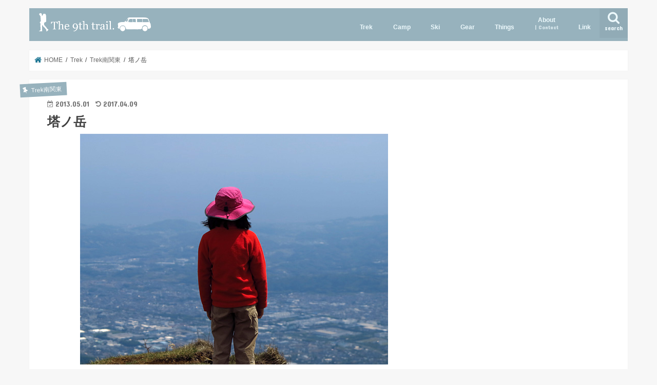

--- FILE ---
content_type: text/html; charset=UTF-8
request_url: https://9bota.com/archives/8407
body_size: 200770
content:
<!doctype html>
<html lang="ja">

<head>
<meta charset="utf-8">
<meta http-equiv="X-UA-Compatible" content="IE=edge">
<title>塔ノ岳 - The 9th trail.</title>
<meta name="HandheldFriendly" content="True">
<meta name="MobileOptimized" content="320">
<meta name="viewport" content="width=device-width, initial-scale=1"/>

<link rel="apple-touch-icon" href="https://9bota.com/wp-content/uploads/etc/SiteAppleTouch.png"><link rel="icon" href="https://9bota.com/wp-content/uploads/etc/SiteFavicon32.png">
<link rel="pingback" href="https://9bota.com/xmlrpc.php">

<!--[if IE]>
<link rel="shortcut icon" href="https://9bota.com/wp-content/uploads/SiteFavicon.ico"><![endif]-->

<!-- GAタグ -->
<script async src="https://www.googletagmanager.com/gtag/js?id=UA-29618842-2"></script>
<script>
  window.dataLayer = window.dataLayer || [];
  function gtag(){dataLayer.push(arguments);}
  gtag('js', new Date());

  gtag('config', 'UA-29618842-2');
</script>

<script async src="//pagead2.googlesyndication.com/pagead/js/adsbygoogle.js"></script>
<script>
  (adsbygoogle = window.adsbygoogle || []).push({
    google_ad_client: "ca-pub-4934197923912736",
    enable_page_level_ads: true
  });
</script>

<meta name='robots' content='index, follow, max-image-preview:large, max-snippet:-1, max-video-preview:-1' />

	<!-- This site is optimized with the Yoast SEO plugin v26.6 - https://yoast.com/wordpress/plugins/seo/ -->
	<link rel="canonical" href="https://9bota.com/archives/8407" />
	<meta property="og:locale" content="ja_JP" />
	<meta property="og:type" content="article" />
	<meta property="og:title" content="塔ノ岳 - The 9th trail." />
	<meta property="og:description" content="2013.4.29、地元神奈川県の塔ノ岳を歩いてきました。 今年のGWは前半後半に分かれてしまい、いまいちゴールデン感がうすいですね。わが家はまったり気味の前半を過ごしていましたが、３連休の最終日に塔ノ岳に山歩きにでかけ..." />
	<meta property="og:url" content="https://9bota.com/archives/8407" />
	<meta property="og:site_name" content="The 9th trail." />
	<meta property="article:published_time" content="2013-05-01T06:11:34+00:00" />
	<meta property="article:modified_time" content="2017-04-09T13:12:38+00:00" />
	<meta property="og:image" content="https://9bota.com/wp-content/uploads/2013/04/29/20130429_00.jpg" />
	<meta property="og:image:width" content="600" />
	<meta property="og:image:height" content="450" />
	<meta property="og:image:type" content="image/jpeg" />
	<meta name="author" content="9bota" />
	<meta name="twitter:card" content="summary_large_image" />
	<meta name="twitter:label1" content="執筆者" />
	<meta name="twitter:data1" content="9bota" />
	<script type="application/ld+json" class="yoast-schema-graph">{"@context":"https://schema.org","@graph":[{"@type":"WebPage","@id":"https://9bota.com/archives/8407","url":"https://9bota.com/archives/8407","name":"塔ノ岳 - The 9th trail.","isPartOf":{"@id":"https://9bota.com/#website"},"primaryImageOfPage":{"@id":"https://9bota.com/archives/8407#primaryimage"},"image":{"@id":"https://9bota.com/archives/8407#primaryimage"},"thumbnailUrl":"https://9bota.com/wp-content/uploads/2013/04/29/20130429_00.jpg","datePublished":"2013-05-01T06:11:34+00:00","dateModified":"2017-04-09T13:12:38+00:00","author":{"@id":"https://9bota.com/#/schema/person/357b389bb34e5149c6a144800ee900c0"},"breadcrumb":{"@id":"https://9bota.com/archives/8407#breadcrumb"},"inLanguage":"ja","potentialAction":[{"@type":"ReadAction","target":["https://9bota.com/archives/8407"]}]},{"@type":"ImageObject","inLanguage":"ja","@id":"https://9bota.com/archives/8407#primaryimage","url":"https://9bota.com/wp-content/uploads/2013/04/29/20130429_00.jpg","contentUrl":"https://9bota.com/wp-content/uploads/2013/04/29/20130429_00.jpg","width":600,"height":450},{"@type":"BreadcrumbList","@id":"https://9bota.com/archives/8407#breadcrumb","itemListElement":[{"@type":"ListItem","position":1,"name":"ホーム","item":"https://9bota.com/"},{"@type":"ListItem","position":2,"name":"塔ノ岳"}]},{"@type":"WebSite","@id":"https://9bota.com/#website","url":"https://9bota.com/","name":"The 9th trail.","description":"","potentialAction":[{"@type":"SearchAction","target":{"@type":"EntryPoint","urlTemplate":"https://9bota.com/?s={search_term_string}"},"query-input":{"@type":"PropertyValueSpecification","valueRequired":true,"valueName":"search_term_string"}}],"inLanguage":"ja"},{"@type":"Person","@id":"https://9bota.com/#/schema/person/357b389bb34e5149c6a144800ee900c0","name":"9bota","image":{"@type":"ImageObject","inLanguage":"ja","@id":"https://9bota.com/#/schema/person/image/","url":"https://9bota.com/wp-content/uploads/char/m_pa_r-150x150.png","contentUrl":"https://9bota.com/wp-content/uploads/char/m_pa_r-150x150.png","caption":"9bota"},"description":"The 9th trail. のあるじです。右往左往しています。"}]}</script>
	<!-- / Yoast SEO plugin. -->


<link rel='dns-prefetch' href='//ajax.googleapis.com' />
<link rel='dns-prefetch' href='//secure.gravatar.com' />
<link rel='dns-prefetch' href='//stats.wp.com' />
<link rel='dns-prefetch' href='//fonts.googleapis.com' />
<link rel='dns-prefetch' href='//maxcdn.bootstrapcdn.com' />
<link rel='dns-prefetch' href='//v0.wordpress.com' />
<link rel="alternate" type="application/rss+xml" title="The 9th trail. &raquo; フィード" href="https://9bota.com/feed" />
<link rel="alternate" type="application/rss+xml" title="The 9th trail. &raquo; コメントフィード" href="https://9bota.com/comments/feed" />
<script type="text/javascript" id="wpp-js" src="https://9bota.com/wp-content/plugins/wordpress-popular-posts/assets/js/wpp.min.js?ver=7.3.6" data-sampling="0" data-sampling-rate="100" data-api-url="https://9bota.com/wp-json/wordpress-popular-posts" data-post-id="8407" data-token="bbc671b0e8" data-lang="0" data-debug="0"></script>
<link rel="alternate" type="application/rss+xml" title="The 9th trail. &raquo; 塔ノ岳 のコメントのフィード" href="https://9bota.com/archives/8407/feed" />
<link rel="alternate" title="oEmbed (JSON)" type="application/json+oembed" href="https://9bota.com/wp-json/oembed/1.0/embed?url=https%3A%2F%2F9bota.com%2Farchives%2F8407" />
<link rel="alternate" title="oEmbed (XML)" type="text/xml+oembed" href="https://9bota.com/wp-json/oembed/1.0/embed?url=https%3A%2F%2F9bota.com%2Farchives%2F8407&#038;format=xml" />
<style id='wp-img-auto-sizes-contain-inline-css' type='text/css'>
img:is([sizes=auto i],[sizes^="auto," i]){contain-intrinsic-size:3000px 1500px}
/*# sourceURL=wp-img-auto-sizes-contain-inline-css */
</style>
<style id='wp-emoji-styles-inline-css' type='text/css'>

	img.wp-smiley, img.emoji {
		display: inline !important;
		border: none !important;
		box-shadow: none !important;
		height: 1em !important;
		width: 1em !important;
		margin: 0 0.07em !important;
		vertical-align: -0.1em !important;
		background: none !important;
		padding: 0 !important;
	}
/*# sourceURL=wp-emoji-styles-inline-css */
</style>
<style id='wp-block-library-inline-css' type='text/css'>
:root{--wp-block-synced-color:#7a00df;--wp-block-synced-color--rgb:122,0,223;--wp-bound-block-color:var(--wp-block-synced-color);--wp-editor-canvas-background:#ddd;--wp-admin-theme-color:#007cba;--wp-admin-theme-color--rgb:0,124,186;--wp-admin-theme-color-darker-10:#006ba1;--wp-admin-theme-color-darker-10--rgb:0,107,160.5;--wp-admin-theme-color-darker-20:#005a87;--wp-admin-theme-color-darker-20--rgb:0,90,135;--wp-admin-border-width-focus:2px}@media (min-resolution:192dpi){:root{--wp-admin-border-width-focus:1.5px}}.wp-element-button{cursor:pointer}:root .has-very-light-gray-background-color{background-color:#eee}:root .has-very-dark-gray-background-color{background-color:#313131}:root .has-very-light-gray-color{color:#eee}:root .has-very-dark-gray-color{color:#313131}:root .has-vivid-green-cyan-to-vivid-cyan-blue-gradient-background{background:linear-gradient(135deg,#00d084,#0693e3)}:root .has-purple-crush-gradient-background{background:linear-gradient(135deg,#34e2e4,#4721fb 50%,#ab1dfe)}:root .has-hazy-dawn-gradient-background{background:linear-gradient(135deg,#faaca8,#dad0ec)}:root .has-subdued-olive-gradient-background{background:linear-gradient(135deg,#fafae1,#67a671)}:root .has-atomic-cream-gradient-background{background:linear-gradient(135deg,#fdd79a,#004a59)}:root .has-nightshade-gradient-background{background:linear-gradient(135deg,#330968,#31cdcf)}:root .has-midnight-gradient-background{background:linear-gradient(135deg,#020381,#2874fc)}:root{--wp--preset--font-size--normal:16px;--wp--preset--font-size--huge:42px}.has-regular-font-size{font-size:1em}.has-larger-font-size{font-size:2.625em}.has-normal-font-size{font-size:var(--wp--preset--font-size--normal)}.has-huge-font-size{font-size:var(--wp--preset--font-size--huge)}.has-text-align-center{text-align:center}.has-text-align-left{text-align:left}.has-text-align-right{text-align:right}.has-fit-text{white-space:nowrap!important}#end-resizable-editor-section{display:none}.aligncenter{clear:both}.items-justified-left{justify-content:flex-start}.items-justified-center{justify-content:center}.items-justified-right{justify-content:flex-end}.items-justified-space-between{justify-content:space-between}.screen-reader-text{border:0;clip-path:inset(50%);height:1px;margin:-1px;overflow:hidden;padding:0;position:absolute;width:1px;word-wrap:normal!important}.screen-reader-text:focus{background-color:#ddd;clip-path:none;color:#444;display:block;font-size:1em;height:auto;left:5px;line-height:normal;padding:15px 23px 14px;text-decoration:none;top:5px;width:auto;z-index:100000}html :where(.has-border-color){border-style:solid}html :where([style*=border-top-color]){border-top-style:solid}html :where([style*=border-right-color]){border-right-style:solid}html :where([style*=border-bottom-color]){border-bottom-style:solid}html :where([style*=border-left-color]){border-left-style:solid}html :where([style*=border-width]){border-style:solid}html :where([style*=border-top-width]){border-top-style:solid}html :where([style*=border-right-width]){border-right-style:solid}html :where([style*=border-bottom-width]){border-bottom-style:solid}html :where([style*=border-left-width]){border-left-style:solid}html :where(img[class*=wp-image-]){height:auto;max-width:100%}:where(figure){margin:0 0 1em}html :where(.is-position-sticky){--wp-admin--admin-bar--position-offset:var(--wp-admin--admin-bar--height,0px)}@media screen and (max-width:600px){html :where(.is-position-sticky){--wp-admin--admin-bar--position-offset:0px}}

/*# sourceURL=wp-block-library-inline-css */
</style><style id='global-styles-inline-css' type='text/css'>
:root{--wp--preset--aspect-ratio--square: 1;--wp--preset--aspect-ratio--4-3: 4/3;--wp--preset--aspect-ratio--3-4: 3/4;--wp--preset--aspect-ratio--3-2: 3/2;--wp--preset--aspect-ratio--2-3: 2/3;--wp--preset--aspect-ratio--16-9: 16/9;--wp--preset--aspect-ratio--9-16: 9/16;--wp--preset--color--black: #000000;--wp--preset--color--cyan-bluish-gray: #abb8c3;--wp--preset--color--white: #ffffff;--wp--preset--color--pale-pink: #f78da7;--wp--preset--color--vivid-red: #cf2e2e;--wp--preset--color--luminous-vivid-orange: #ff6900;--wp--preset--color--luminous-vivid-amber: #fcb900;--wp--preset--color--light-green-cyan: #7bdcb5;--wp--preset--color--vivid-green-cyan: #00d084;--wp--preset--color--pale-cyan-blue: #8ed1fc;--wp--preset--color--vivid-cyan-blue: #0693e3;--wp--preset--color--vivid-purple: #9b51e0;--wp--preset--gradient--vivid-cyan-blue-to-vivid-purple: linear-gradient(135deg,rgb(6,147,227) 0%,rgb(155,81,224) 100%);--wp--preset--gradient--light-green-cyan-to-vivid-green-cyan: linear-gradient(135deg,rgb(122,220,180) 0%,rgb(0,208,130) 100%);--wp--preset--gradient--luminous-vivid-amber-to-luminous-vivid-orange: linear-gradient(135deg,rgb(252,185,0) 0%,rgb(255,105,0) 100%);--wp--preset--gradient--luminous-vivid-orange-to-vivid-red: linear-gradient(135deg,rgb(255,105,0) 0%,rgb(207,46,46) 100%);--wp--preset--gradient--very-light-gray-to-cyan-bluish-gray: linear-gradient(135deg,rgb(238,238,238) 0%,rgb(169,184,195) 100%);--wp--preset--gradient--cool-to-warm-spectrum: linear-gradient(135deg,rgb(74,234,220) 0%,rgb(151,120,209) 20%,rgb(207,42,186) 40%,rgb(238,44,130) 60%,rgb(251,105,98) 80%,rgb(254,248,76) 100%);--wp--preset--gradient--blush-light-purple: linear-gradient(135deg,rgb(255,206,236) 0%,rgb(152,150,240) 100%);--wp--preset--gradient--blush-bordeaux: linear-gradient(135deg,rgb(254,205,165) 0%,rgb(254,45,45) 50%,rgb(107,0,62) 100%);--wp--preset--gradient--luminous-dusk: linear-gradient(135deg,rgb(255,203,112) 0%,rgb(199,81,192) 50%,rgb(65,88,208) 100%);--wp--preset--gradient--pale-ocean: linear-gradient(135deg,rgb(255,245,203) 0%,rgb(182,227,212) 50%,rgb(51,167,181) 100%);--wp--preset--gradient--electric-grass: linear-gradient(135deg,rgb(202,248,128) 0%,rgb(113,206,126) 100%);--wp--preset--gradient--midnight: linear-gradient(135deg,rgb(2,3,129) 0%,rgb(40,116,252) 100%);--wp--preset--font-size--small: 13px;--wp--preset--font-size--medium: 20px;--wp--preset--font-size--large: 36px;--wp--preset--font-size--x-large: 42px;--wp--preset--spacing--20: 0.44rem;--wp--preset--spacing--30: 0.67rem;--wp--preset--spacing--40: 1rem;--wp--preset--spacing--50: 1.5rem;--wp--preset--spacing--60: 2.25rem;--wp--preset--spacing--70: 3.38rem;--wp--preset--spacing--80: 5.06rem;--wp--preset--shadow--natural: 6px 6px 9px rgba(0, 0, 0, 0.2);--wp--preset--shadow--deep: 12px 12px 50px rgba(0, 0, 0, 0.4);--wp--preset--shadow--sharp: 6px 6px 0px rgba(0, 0, 0, 0.2);--wp--preset--shadow--outlined: 6px 6px 0px -3px rgb(255, 255, 255), 6px 6px rgb(0, 0, 0);--wp--preset--shadow--crisp: 6px 6px 0px rgb(0, 0, 0);}:where(.is-layout-flex){gap: 0.5em;}:where(.is-layout-grid){gap: 0.5em;}body .is-layout-flex{display: flex;}.is-layout-flex{flex-wrap: wrap;align-items: center;}.is-layout-flex > :is(*, div){margin: 0;}body .is-layout-grid{display: grid;}.is-layout-grid > :is(*, div){margin: 0;}:where(.wp-block-columns.is-layout-flex){gap: 2em;}:where(.wp-block-columns.is-layout-grid){gap: 2em;}:where(.wp-block-post-template.is-layout-flex){gap: 1.25em;}:where(.wp-block-post-template.is-layout-grid){gap: 1.25em;}.has-black-color{color: var(--wp--preset--color--black) !important;}.has-cyan-bluish-gray-color{color: var(--wp--preset--color--cyan-bluish-gray) !important;}.has-white-color{color: var(--wp--preset--color--white) !important;}.has-pale-pink-color{color: var(--wp--preset--color--pale-pink) !important;}.has-vivid-red-color{color: var(--wp--preset--color--vivid-red) !important;}.has-luminous-vivid-orange-color{color: var(--wp--preset--color--luminous-vivid-orange) !important;}.has-luminous-vivid-amber-color{color: var(--wp--preset--color--luminous-vivid-amber) !important;}.has-light-green-cyan-color{color: var(--wp--preset--color--light-green-cyan) !important;}.has-vivid-green-cyan-color{color: var(--wp--preset--color--vivid-green-cyan) !important;}.has-pale-cyan-blue-color{color: var(--wp--preset--color--pale-cyan-blue) !important;}.has-vivid-cyan-blue-color{color: var(--wp--preset--color--vivid-cyan-blue) !important;}.has-vivid-purple-color{color: var(--wp--preset--color--vivid-purple) !important;}.has-black-background-color{background-color: var(--wp--preset--color--black) !important;}.has-cyan-bluish-gray-background-color{background-color: var(--wp--preset--color--cyan-bluish-gray) !important;}.has-white-background-color{background-color: var(--wp--preset--color--white) !important;}.has-pale-pink-background-color{background-color: var(--wp--preset--color--pale-pink) !important;}.has-vivid-red-background-color{background-color: var(--wp--preset--color--vivid-red) !important;}.has-luminous-vivid-orange-background-color{background-color: var(--wp--preset--color--luminous-vivid-orange) !important;}.has-luminous-vivid-amber-background-color{background-color: var(--wp--preset--color--luminous-vivid-amber) !important;}.has-light-green-cyan-background-color{background-color: var(--wp--preset--color--light-green-cyan) !important;}.has-vivid-green-cyan-background-color{background-color: var(--wp--preset--color--vivid-green-cyan) !important;}.has-pale-cyan-blue-background-color{background-color: var(--wp--preset--color--pale-cyan-blue) !important;}.has-vivid-cyan-blue-background-color{background-color: var(--wp--preset--color--vivid-cyan-blue) !important;}.has-vivid-purple-background-color{background-color: var(--wp--preset--color--vivid-purple) !important;}.has-black-border-color{border-color: var(--wp--preset--color--black) !important;}.has-cyan-bluish-gray-border-color{border-color: var(--wp--preset--color--cyan-bluish-gray) !important;}.has-white-border-color{border-color: var(--wp--preset--color--white) !important;}.has-pale-pink-border-color{border-color: var(--wp--preset--color--pale-pink) !important;}.has-vivid-red-border-color{border-color: var(--wp--preset--color--vivid-red) !important;}.has-luminous-vivid-orange-border-color{border-color: var(--wp--preset--color--luminous-vivid-orange) !important;}.has-luminous-vivid-amber-border-color{border-color: var(--wp--preset--color--luminous-vivid-amber) !important;}.has-light-green-cyan-border-color{border-color: var(--wp--preset--color--light-green-cyan) !important;}.has-vivid-green-cyan-border-color{border-color: var(--wp--preset--color--vivid-green-cyan) !important;}.has-pale-cyan-blue-border-color{border-color: var(--wp--preset--color--pale-cyan-blue) !important;}.has-vivid-cyan-blue-border-color{border-color: var(--wp--preset--color--vivid-cyan-blue) !important;}.has-vivid-purple-border-color{border-color: var(--wp--preset--color--vivid-purple) !important;}.has-vivid-cyan-blue-to-vivid-purple-gradient-background{background: var(--wp--preset--gradient--vivid-cyan-blue-to-vivid-purple) !important;}.has-light-green-cyan-to-vivid-green-cyan-gradient-background{background: var(--wp--preset--gradient--light-green-cyan-to-vivid-green-cyan) !important;}.has-luminous-vivid-amber-to-luminous-vivid-orange-gradient-background{background: var(--wp--preset--gradient--luminous-vivid-amber-to-luminous-vivid-orange) !important;}.has-luminous-vivid-orange-to-vivid-red-gradient-background{background: var(--wp--preset--gradient--luminous-vivid-orange-to-vivid-red) !important;}.has-very-light-gray-to-cyan-bluish-gray-gradient-background{background: var(--wp--preset--gradient--very-light-gray-to-cyan-bluish-gray) !important;}.has-cool-to-warm-spectrum-gradient-background{background: var(--wp--preset--gradient--cool-to-warm-spectrum) !important;}.has-blush-light-purple-gradient-background{background: var(--wp--preset--gradient--blush-light-purple) !important;}.has-blush-bordeaux-gradient-background{background: var(--wp--preset--gradient--blush-bordeaux) !important;}.has-luminous-dusk-gradient-background{background: var(--wp--preset--gradient--luminous-dusk) !important;}.has-pale-ocean-gradient-background{background: var(--wp--preset--gradient--pale-ocean) !important;}.has-electric-grass-gradient-background{background: var(--wp--preset--gradient--electric-grass) !important;}.has-midnight-gradient-background{background: var(--wp--preset--gradient--midnight) !important;}.has-small-font-size{font-size: var(--wp--preset--font-size--small) !important;}.has-medium-font-size{font-size: var(--wp--preset--font-size--medium) !important;}.has-large-font-size{font-size: var(--wp--preset--font-size--large) !important;}.has-x-large-font-size{font-size: var(--wp--preset--font-size--x-large) !important;}
/*# sourceURL=global-styles-inline-css */
</style>

<style id='classic-theme-styles-inline-css' type='text/css'>
/*! This file is auto-generated */
.wp-block-button__link{color:#fff;background-color:#32373c;border-radius:9999px;box-shadow:none;text-decoration:none;padding:calc(.667em + 2px) calc(1.333em + 2px);font-size:1.125em}.wp-block-file__button{background:#32373c;color:#fff;text-decoration:none}
/*# sourceURL=/wp-includes/css/classic-themes.min.css */
</style>
<link rel='stylesheet' id='ppress-frontend-css' href='https://9bota.com/wp-content/plugins/wp-user-avatar/assets/css/frontend.min.css' type='text/css' media='all' />
<link rel='stylesheet' id='ppress-flatpickr-css' href='https://9bota.com/wp-content/plugins/wp-user-avatar/assets/flatpickr/flatpickr.min.css' type='text/css' media='all' />
<link rel='stylesheet' id='ppress-select2-css' href='https://9bota.com/wp-content/plugins/wp-user-avatar/assets/select2/select2.min.css' type='text/css' media='all' />
<link rel='stylesheet' id='wordpress-popular-posts-css-css' href='https://9bota.com/wp-content/plugins/wordpress-popular-posts/assets/css/wpp.css' type='text/css' media='all' />
<link rel='stylesheet' id='style-css' href='https://9bota.com/wp-content/themes/jstork/style.css' type='text/css' media='all' />
<link rel='stylesheet' id='child-style-css' href='https://9bota.com/wp-content/themes/jstork_custom/style.css' type='text/css' media='all' />
<link rel='stylesheet' id='slick-css' href='https://9bota.com/wp-content/themes/jstork/library/css/slick.css' type='text/css' media='all' />
<link rel='stylesheet' id='shortcode-css' href='https://9bota.com/wp-content/themes/jstork/library/css/shortcode.css' type='text/css' media='all' />
<link rel='stylesheet' id='gf_Concert-css' href='//fonts.googleapis.com/css?family=Concert+One' type='text/css' media='all' />
<link rel='stylesheet' id='gf_Lato-css' href='//fonts.googleapis.com/css?family=Lato' type='text/css' media='all' />
<link rel='stylesheet' id='fontawesome-css' href='//maxcdn.bootstrapcdn.com/font-awesome/4.7.0/css/font-awesome.min.css' type='text/css' media='all' />
<link rel='stylesheet' id='remodal-css' href='https://9bota.com/wp-content/themes/jstork/library/css/remodal.css' type='text/css' media='all' />
<link rel='stylesheet' id='animate-css' href='https://9bota.com/wp-content/themes/jstork/library/css/animate.min.css' type='text/css' media='all' />
<script type="text/javascript" src="//ajax.googleapis.com/ajax/libs/jquery/1.12.4/jquery.min.js" id="jquery-js"></script>
<script type="text/javascript" src="https://9bota.com/wp-content/plugins/wp-user-avatar/assets/flatpickr/flatpickr.min.js" id="ppress-flatpickr-js"></script>
<script type="text/javascript" src="https://9bota.com/wp-content/plugins/wp-user-avatar/assets/select2/select2.min.js" id="ppress-select2-js"></script>
<link rel="https://api.w.org/" href="https://9bota.com/wp-json/" /><link rel="alternate" title="JSON" type="application/json" href="https://9bota.com/wp-json/wp/v2/posts/8407" /><link rel="EditURI" type="application/rsd+xml" title="RSD" href="https://9bota.com/xmlrpc.php?rsd" />

<link rel='shortlink' href='https://wp.me/p8zUH0-2bB' />
	<style>img#wpstats{display:none}</style>
		            <style id="wpp-loading-animation-styles">@-webkit-keyframes bgslide{from{background-position-x:0}to{background-position-x:-200%}}@keyframes bgslide{from{background-position-x:0}to{background-position-x:-200%}}.wpp-widget-block-placeholder,.wpp-shortcode-placeholder{margin:0 auto;width:60px;height:3px;background:#dd3737;background:linear-gradient(90deg,#dd3737 0%,#571313 10%,#dd3737 100%);background-size:200% auto;border-radius:3px;-webkit-animation:bgslide 1s infinite linear;animation:bgslide 1s infinite linear}</style>
            <style type="text/css">
body{color: #3E3E3E;}
a, #breadcrumb li.bc_homelink a::before, .authorbox .author_sns li a::before{color: #1f7794;}
a:hover{color: #114e93;}
.article-footer .post-categories li a,.article-footer .tags a,.accordionBtn{  background: #1f7794;  border-color: #1f7794;}
.article-footer .tags a{color:#1f7794; background: none;}
.article-footer .post-categories li a:hover,.article-footer .tags a:hover,.accordionBtn.active{ background:#114e93;  border-color:#114e93;}
input[type="text"],input[type="password"],input[type="datetime"],input[type="datetime-local"],input[type="date"],input[type="month"],input[type="time"],input[type="week"],input[type="number"],input[type="email"],input[type="url"],input[type="search"],input[type="tel"],input[type="color"],select,textarea,.field { background-color: #ffffff;}
.header{color: #ffffff;}
.bgfull .header,.header.bg,.header #inner-header,.menu-sp{background: #97b2bd;}
#logo a{color: #ffffff;}
#g_nav .nav li a,.nav_btn,.menu-sp a,.menu-sp a,.menu-sp > ul:after{color: #edf9fc;}
#logo a:hover,#g_nav .nav li a:hover,.nav_btn:hover{color:#114e93;}
@media only screen and (min-width: 768px) {
.nav > li > a:after{background: #114e93;}
.nav ul {background: #666666;}
#g_nav .nav li ul.sub-menu li a{color: #f7f7f7;}
}
@media only screen and (max-width: 1165px) {
.site_description{background: #97b2bd; color: #ffffff;}
}
#inner-content, #breadcrumb, .entry-content blockquote:before, .entry-content blockquote:after{background: #ffffff}
.top-post-list .post-list:before{background: #1f7794;}
.widget li a:after{color: #1f7794;}
.entry-content h2,.widgettitle,.accordion::before{background: #97b2bd; color: #ffffff;}
.entry-content h3{border-color: #97b2bd;}
.h_boader .entry-content h2{border-color: #97b2bd; color: #3E3E3E;}
.h_balloon .entry-content h2:after{border-top-color: #97b2bd;}
.entry-content ul li:before{ background: #97b2bd;}
.entry-content ol li:before{ background: #97b2bd;}
.post-list-card .post-list .eyecatch .cat-name,.top-post-list .post-list .eyecatch .cat-name,.byline .cat-name,.single .authorbox .author-newpost li .cat-name,.related-box li .cat-name,.carouselwrap .cat-name,.eyecatch .cat-name{background: #97b2bd; color:  #ffffff;}
ul.wpp-list li a:before{background: #97b2bd; color: #ffffff;}
.readmore a{border:1px solid #1f7794;color:#1f7794;}
.readmore a:hover{background:#1f7794;color:#fff;}
.btn-wrap a{background: #1f7794;border: 1px solid #1f7794;}
.btn-wrap a:hover{background: #114e93;border-color: #114e93;}
.btn-wrap.simple a{border:1px solid #1f7794;color:#1f7794;}
.btn-wrap.simple a:hover{background:#1f7794;}
.blue-btn, .comment-reply-link, #submit { background-color: #1f7794; }
.blue-btn:hover, .comment-reply-link:hover, #submit:hover, .blue-btn:focus, .comment-reply-link:focus, #submit:focus {background-color: #114e93; }
#sidebar1{color: #444444;}
.widget:not(.widget_text) a{color:#1f7794;}
.widget:not(.widget_text) a:hover{color:#114e93;}
.bgfull #footer-top,#footer-top .inner,.cta-inner{background-color: #666666; color: #CACACA;}
.footer a,#footer-top a{color: #f7f7f7;}
#footer-top .widgettitle{color: #CACACA;}
.bgfull .footer,.footer.bg,.footer .inner {background-color: #666666;color: #CACACA;}
.footer-links li a:before{ color: #97b2bd;}
.pagination a, .pagination span,.page-links a{border-color: #1f7794; color: #1f7794;}
.pagination .current,.pagination .current:hover,.page-links ul > li > span{background-color: #1f7794; border-color: #1f7794;}
.pagination a:hover, .pagination a:focus,.page-links a:hover, .page-links a:focus{background-color: #1f7794; color: #fff;}
</style>
<link rel='stylesheet' id='yarppRelatedCss-css' href='https://9bota.com/wp-content/plugins/yet-another-related-posts-plugin/style/related.css' type='text/css' media='all' />
</head>

<body class="wp-singular post-template-default single single-post postid-8407 single-format-standard wp-theme-jstork wp-child-theme-jstork_custom bgnormal pannavi_on h_default sidebarright date_on">
	<div id="container">

<header class="header animated fadeIn " role="banner">
<div id="inner-header" class="wrap cf">
<div id="logo" class="gf fs_m">
<p class="h1 img"><a href="https://9bota.com"><img src="https://9bota.com/wp-content/uploads/etc/SiteLogo.png" alt="The 9th trail."></a></p>
</div>

<a href="#searchbox" data-remodal-target="searchbox" class="nav_btn search_btn"><span class="text gf">search</span></a>

<nav id="g_nav" role="navigation">
<ul id="menu-%e3%83%88%e3%83%83%e3%83%97%e3%83%a1%e3%83%8b%e3%83%a5%e3%83%bc" class="nav top-nav cf"><li id="menu-item-19951" class="menu-item menu-item-type-taxonomy menu-item-object-category current-post-ancestor menu-item-has-children menu-item-19951"><a href="https://9bota.com/archives/category/trek">Trek</a>
<ul class="sub-menu">
	<li id="menu-item-19952" class="menu-item menu-item-type-taxonomy menu-item-object-category menu-item-19952"><a href="https://9bota.com/archives/category/trek/trek-kita-alps">Trek北アルプス</a></li>
	<li id="menu-item-19953" class="menu-item menu-item-type-taxonomy menu-item-object-category menu-item-19953"><a href="https://9bota.com/archives/category/trek/trek-minami-alps">Trek南アルプス</a></li>
	<li id="menu-item-19954" class="menu-item menu-item-type-taxonomy menu-item-object-category menu-item-19954"><a href="https://9bota.com/archives/category/trek/trek-chuou-alps">Trek中央アルプス</a></li>
	<li id="menu-item-19955" class="menu-item menu-item-type-taxonomy menu-item-object-category menu-item-19955"><a href="https://9bota.com/archives/category/trek/trek-yatsugatake">Trek八ヶ岳</a></li>
	<li id="menu-item-19956" class="menu-item menu-item-type-taxonomy menu-item-object-category menu-item-19956"><a href="https://9bota.com/archives/category/trek/trek-koushinetsu">Trek甲信越</a></li>
	<li id="menu-item-19957" class="menu-item menu-item-type-taxonomy menu-item-object-category menu-item-19957"><a href="https://9bota.com/archives/category/trek/trek-kita-kantou">Trek北関東</a></li>
	<li id="menu-item-19958" class="menu-item menu-item-type-taxonomy menu-item-object-category current-post-ancestor current-menu-parent current-post-parent menu-item-19958"><a href="https://9bota.com/archives/category/trek/trek-minami-kantou">Trek南関東</a></li>
	<li id="menu-item-19959" class="menu-item menu-item-type-taxonomy menu-item-object-category menu-item-19959"><a href="https://9bota.com/archives/category/trek/trek-tohoku">Trek東北</a></li>
	<li id="menu-item-19960" class="menu-item menu-item-type-taxonomy menu-item-object-category menu-item-19960"><a href="https://9bota.com/archives/category/trek/trek-toukai-hokuriku">Trek東海北陸</a></li>
</ul>
</li>
<li id="menu-item-19962" class="menu-item menu-item-type-taxonomy menu-item-object-category menu-item-has-children menu-item-19962"><a href="https://9bota.com/archives/category/camp">Camp</a>
<ul class="sub-menu">
	<li id="menu-item-19963" class="menu-item menu-item-type-taxonomy menu-item-object-category menu-item-19963"><a href="https://9bota.com/archives/category/camp/camp-chiba">Camp千葉県</a></li>
	<li id="menu-item-19964" class="menu-item menu-item-type-taxonomy menu-item-object-category menu-item-19964"><a href="https://9bota.com/archives/category/camp/camp-yamanashi">Camp山梨県</a></li>
	<li id="menu-item-19965" class="menu-item menu-item-type-taxonomy menu-item-object-category menu-item-19965"><a href="https://9bota.com/archives/category/camp/camp-kanagawa">Camp神奈川県</a></li>
	<li id="menu-item-19966" class="menu-item menu-item-type-taxonomy menu-item-object-category menu-item-19966"><a href="https://9bota.com/archives/category/camp/camp-nagano">Camp長野県</a></li>
	<li id="menu-item-19967" class="menu-item menu-item-type-taxonomy menu-item-object-category menu-item-19967"><a href="https://9bota.com/archives/category/camp/camp-gunma">Camp群馬県</a></li>
	<li id="menu-item-19968" class="menu-item menu-item-type-taxonomy menu-item-object-category menu-item-19968"><a href="https://9bota.com/archives/category/camp/camp-tochigi">Camp栃木県</a></li>
	<li id="menu-item-19969" class="menu-item menu-item-type-taxonomy menu-item-object-category menu-item-19969"><a href="https://9bota.com/archives/category/camp/camp-shizuoka">Camp静岡県</a></li>
	<li id="menu-item-19970" class="menu-item menu-item-type-taxonomy menu-item-object-category menu-item-19970"><a href="https://9bota.com/archives/category/camp/camp-fukushima">Camp福島県</a></li>
	<li id="menu-item-19971" class="menu-item menu-item-type-taxonomy menu-item-object-category menu-item-19971"><a href="https://9bota.com/archives/category/camp/camp-tokyo">Camp東京都</a></li>
	<li id="menu-item-19972" class="menu-item menu-item-type-taxonomy menu-item-object-category menu-item-19972"><a href="https://9bota.com/archives/category/camp/camp-niigata">Camp新潟県</a></li>
	<li id="menu-item-20000" class="menu-item menu-item-type-taxonomy menu-item-object-category menu-item-20000"><a href="https://9bota.com/archives/category/camp/camp-toyama">Camp富山県</a></li>
</ul>
</li>
<li id="menu-item-19973" class="menu-item menu-item-type-taxonomy menu-item-object-category menu-item-has-children menu-item-19973"><a href="https://9bota.com/archives/category/ski">Ski</a>
<ul class="sub-menu">
	<li id="menu-item-19974" class="menu-item menu-item-type-taxonomy menu-item-object-category menu-item-19974"><a href="https://9bota.com/archives/category/ski/ski-nagano">Ski長野県</a></li>
	<li id="menu-item-19975" class="menu-item menu-item-type-taxonomy menu-item-object-category menu-item-19975"><a href="https://9bota.com/archives/category/ski/ski-gunma">Ski群馬県</a></li>
	<li id="menu-item-19976" class="menu-item menu-item-type-taxonomy menu-item-object-category menu-item-19976"><a href="https://9bota.com/archives/category/ski/ski-niigata">Ski新潟県</a></li>
	<li id="menu-item-19977" class="menu-item menu-item-type-taxonomy menu-item-object-category menu-item-19977"><a href="https://9bota.com/archives/category/ski/ski-ishikawa">Ski石川県</a></li>
	<li id="menu-item-19978" class="menu-item menu-item-type-taxonomy menu-item-object-category menu-item-19978"><a href="https://9bota.com/archives/category/ski/ski-hokkaido">Ski北海道</a></li>
</ul>
</li>
<li id="menu-item-19979" class="menu-item menu-item-type-taxonomy menu-item-object-category menu-item-has-children menu-item-19979"><a href="https://9bota.com/archives/category/gear">Gear</a>
<ul class="sub-menu">
	<li id="menu-item-19980" class="menu-item menu-item-type-taxonomy menu-item-object-category menu-item-19980"><a href="https://9bota.com/archives/category/gear/tent-tarp">Tent,Tarp<span class="gf">テント、タープ。</span></a></li>
	<li id="menu-item-19981" class="menu-item menu-item-type-taxonomy menu-item-object-category menu-item-19981"><a href="https://9bota.com/archives/category/gear/furniture">Furniture<span class="gf">テーブル、イス、などの家具類。</span></a></li>
	<li id="menu-item-19982" class="menu-item menu-item-type-taxonomy menu-item-object-category menu-item-19982"><a href="https://9bota.com/archives/category/gear/sleeping">Sleeping<span class="gf">シュラフ、マット、などの寝具。</span></a></li>
	<li id="menu-item-19983" class="menu-item menu-item-type-taxonomy menu-item-object-category menu-item-19983"><a href="https://9bota.com/archives/category/gear/cookware">Cookware<span class="gf">料理道具。</span></a></li>
	<li id="menu-item-19984" class="menu-item menu-item-type-taxonomy menu-item-object-category menu-item-19984"><a href="https://9bota.com/archives/category/gear/tableware">Tableware<span class="gf">食器類。</span></a></li>
	<li id="menu-item-19985" class="menu-item menu-item-type-taxonomy menu-item-object-category menu-item-19985"><a href="https://9bota.com/archives/category/gear/stove">Stove<span class="gf">ストーブ。暖をとる目的。</span></a></li>
	<li id="menu-item-19986" class="menu-item menu-item-type-taxonomy menu-item-object-category menu-item-19986"><a href="https://9bota.com/archives/category/gear/burner">Burner<span class="gf">バーナー。調理目的。</span></a></li>
	<li id="menu-item-19987" class="menu-item menu-item-type-taxonomy menu-item-object-category menu-item-19987"><a href="https://9bota.com/archives/category/gear/lantern">Lantern<span class="gf">ランタン、タンプ。照明関連。</span></a></li>
	<li id="menu-item-19988" class="menu-item menu-item-type-taxonomy menu-item-object-category menu-item-19988"><a href="https://9bota.com/archives/category/gear/clothing">Clothing<span class="gf">ウェア、衣類。身につけるもの。</span></a></li>
	<li id="menu-item-19989" class="menu-item menu-item-type-taxonomy menu-item-object-category menu-item-19989"><a href="https://9bota.com/archives/category/gear/packing">Packing<span class="gf">ザック、パッキング関連。</span></a></li>
	<li id="menu-item-19990" class="menu-item menu-item-type-taxonomy menu-item-object-category menu-item-19990"><a href="https://9bota.com/archives/category/gear/footwear">Footwear<span class="gf">履物。</span></a></li>
	<li id="menu-item-20001" class="menu-item menu-item-type-taxonomy menu-item-object-category menu-item-20001"><a href="https://9bota.com/archives/category/gear/gadget">Gadget<span class="gf">機器。</span></a></li>
	<li id="menu-item-20002" class="menu-item menu-item-type-taxonomy menu-item-object-category menu-item-20002"><a href="https://9bota.com/archives/category/gear/snowgear">SnowGear<span class="gf">雪の道具。</span></a></li>
</ul>
</li>
<li id="menu-item-19991" class="menu-item menu-item-type-taxonomy menu-item-object-category menu-item-has-children menu-item-19991"><a href="https://9bota.com/archives/category/things">Things</a>
<ul class="sub-menu">
	<li id="menu-item-19992" class="menu-item menu-item-type-taxonomy menu-item-object-category menu-item-19992"><a href="https://9bota.com/archives/category/things/mini">MINI<span class="gf">クラシックミニ。</span></a></li>
	<li id="menu-item-19993" class="menu-item menu-item-type-taxonomy menu-item-object-category menu-item-19993"><a href="https://9bota.com/archives/category/things/bike">Bike<span class="gf">自転車。</span></a></li>
	<li id="menu-item-19994" class="menu-item menu-item-type-taxonomy menu-item-object-category menu-item-19994"><a href="https://9bota.com/archives/category/things/travel">Travel<span class="gf">旅行記。</span></a></li>
	<li id="menu-item-19995" class="menu-item menu-item-type-taxonomy menu-item-object-category menu-item-19995"><a href="https://9bota.com/archives/category/things/gourmet">Gourmet<span class="gf">グルメネタ。</span></a></li>
	<li id="menu-item-19996" class="menu-item menu-item-type-taxonomy menu-item-object-category menu-item-19996"><a href="https://9bota.com/archives/category/things/books">Books<span class="gf">読書。</span></a></li>
	<li id="menu-item-19997" class="menu-item menu-item-type-taxonomy menu-item-object-category menu-item-19997"><a href="https://9bota.com/archives/category/things/game">Game<span class="gf">遊び関連。</span></a></li>
	<li id="menu-item-22993" class="menu-item menu-item-type-taxonomy menu-item-object-category menu-item-22993"><a href="https://9bota.com/archives/category/things/home">Home</a></li>
	<li id="menu-item-19998" class="menu-item menu-item-type-taxonomy menu-item-object-category menu-item-19998"><a href="https://9bota.com/archives/category/things/days">Days<span class="gf">日々の物事。</span></a></li>
	<li id="menu-item-19999" class="menu-item menu-item-type-taxonomy menu-item-object-category menu-item-19999"><a href="https://9bota.com/archives/category/things/blog">Blog<span class="gf">ブログ運営。</span></a></li>
</ul>
</li>
<li id="menu-item-19462" class="menu-item menu-item-type-post_type menu-item-object-page menu-item-19462"><a href="https://9bota.com/about">About<span class="gf">| Contact</span></a></li>
<li id="menu-item-20101" class="menu-item menu-item-type-post_type menu-item-object-page menu-item-20101"><a href="https://9bota.com/link">Link</a></li>
</ul></nav>

<a href="#spnavi" data-remodal-target="spnavi" class="nav_btn"><span class="text gf">menu</span></a>



</div>
</header>

<div class="remodal" data-remodal-id="spnavi" data-remodal-options="hashTracking:false">
<button data-remodal-action="close" class="remodal-close"><span class="text gf">CLOSE</span></button>
<div id="text-22" class="widget widget_text">			<div class="textwidget"><p><img decoding="async" src="https://9bota.com/wp-content/uploads/etc/SiteLogoSP.png" alt="The 9th trail." /></p>
</div>
		</div><div id="archives-9" class="widget widget_archive"><h4 class="widgettitle"><span>Archives</span></h4>		<label class="screen-reader-text" for="archives-dropdown-9">Archives</label>
		<select id="archives-dropdown-9" name="archive-dropdown">
			
			<option value="">月を選択</option>
				<option value='https://9bota.com/archives/date/2025/12'> 2025年12月 &nbsp;(5)</option>
	<option value='https://9bota.com/archives/date/2025/01'> 2025年1月 &nbsp;(2)</option>
	<option value='https://9bota.com/archives/date/2024/11'> 2024年11月 &nbsp;(5)</option>
	<option value='https://9bota.com/archives/date/2024/10'> 2024年10月 &nbsp;(2)</option>
	<option value='https://9bota.com/archives/date/2024/08'> 2024年8月 &nbsp;(1)</option>
	<option value='https://9bota.com/archives/date/2024/03'> 2024年3月 &nbsp;(1)</option>
	<option value='https://9bota.com/archives/date/2024/01'> 2024年1月 &nbsp;(2)</option>
	<option value='https://9bota.com/archives/date/2023/12'> 2023年12月 &nbsp;(5)</option>
	<option value='https://9bota.com/archives/date/2023/10'> 2023年10月 &nbsp;(1)</option>
	<option value='https://9bota.com/archives/date/2023/07'> 2023年7月 &nbsp;(3)</option>
	<option value='https://9bota.com/archives/date/2021/12'> 2021年12月 &nbsp;(4)</option>
	<option value='https://9bota.com/archives/date/2021/05'> 2021年5月 &nbsp;(6)</option>
	<option value='https://9bota.com/archives/date/2021/03'> 2021年3月 &nbsp;(2)</option>
	<option value='https://9bota.com/archives/date/2020/12'> 2020年12月 &nbsp;(2)</option>
	<option value='https://9bota.com/archives/date/2020/11'> 2020年11月 &nbsp;(2)</option>
	<option value='https://9bota.com/archives/date/2020/10'> 2020年10月 &nbsp;(3)</option>
	<option value='https://9bota.com/archives/date/2020/09'> 2020年9月 &nbsp;(3)</option>
	<option value='https://9bota.com/archives/date/2020/08'> 2020年8月 &nbsp;(4)</option>
	<option value='https://9bota.com/archives/date/2020/07'> 2020年7月 &nbsp;(1)</option>
	<option value='https://9bota.com/archives/date/2020/06'> 2020年6月 &nbsp;(2)</option>
	<option value='https://9bota.com/archives/date/2020/05'> 2020年5月 &nbsp;(4)</option>
	<option value='https://9bota.com/archives/date/2020/04'> 2020年4月 &nbsp;(1)</option>
	<option value='https://9bota.com/archives/date/2020/02'> 2020年2月 &nbsp;(2)</option>
	<option value='https://9bota.com/archives/date/2019/12'> 2019年12月 &nbsp;(1)</option>
	<option value='https://9bota.com/archives/date/2019/11'> 2019年11月 &nbsp;(2)</option>
	<option value='https://9bota.com/archives/date/2019/10'> 2019年10月 &nbsp;(1)</option>
	<option value='https://9bota.com/archives/date/2019/09'> 2019年9月 &nbsp;(2)</option>
	<option value='https://9bota.com/archives/date/2019/08'> 2019年8月 &nbsp;(3)</option>
	<option value='https://9bota.com/archives/date/2019/07'> 2019年7月 &nbsp;(1)</option>
	<option value='https://9bota.com/archives/date/2019/06'> 2019年6月 &nbsp;(1)</option>
	<option value='https://9bota.com/archives/date/2019/04'> 2019年4月 &nbsp;(1)</option>
	<option value='https://9bota.com/archives/date/2019/01'> 2019年1月 &nbsp;(2)</option>
	<option value='https://9bota.com/archives/date/2018/12'> 2018年12月 &nbsp;(1)</option>
	<option value='https://9bota.com/archives/date/2018/11'> 2018年11月 &nbsp;(1)</option>
	<option value='https://9bota.com/archives/date/2018/09'> 2018年9月 &nbsp;(1)</option>
	<option value='https://9bota.com/archives/date/2018/08'> 2018年8月 &nbsp;(2)</option>
	<option value='https://9bota.com/archives/date/2018/07'> 2018年7月 &nbsp;(2)</option>
	<option value='https://9bota.com/archives/date/2018/06'> 2018年6月 &nbsp;(2)</option>
	<option value='https://9bota.com/archives/date/2018/05'> 2018年5月 &nbsp;(6)</option>
	<option value='https://9bota.com/archives/date/2018/04'> 2018年4月 &nbsp;(3)</option>
	<option value='https://9bota.com/archives/date/2018/03'> 2018年3月 &nbsp;(1)</option>
	<option value='https://9bota.com/archives/date/2018/02'> 2018年2月 &nbsp;(4)</option>
	<option value='https://9bota.com/archives/date/2018/01'> 2018年1月 &nbsp;(7)</option>
	<option value='https://9bota.com/archives/date/2017/12'> 2017年12月 &nbsp;(3)</option>
	<option value='https://9bota.com/archives/date/2017/11'> 2017年11月 &nbsp;(1)</option>
	<option value='https://9bota.com/archives/date/2017/10'> 2017年10月 &nbsp;(5)</option>
	<option value='https://9bota.com/archives/date/2017/09'> 2017年9月 &nbsp;(5)</option>
	<option value='https://9bota.com/archives/date/2017/08'> 2017年8月 &nbsp;(10)</option>
	<option value='https://9bota.com/archives/date/2017/07'> 2017年7月 &nbsp;(7)</option>
	<option value='https://9bota.com/archives/date/2017/06'> 2017年6月 &nbsp;(5)</option>
	<option value='https://9bota.com/archives/date/2017/05'> 2017年5月 &nbsp;(9)</option>
	<option value='https://9bota.com/archives/date/2017/04'> 2017年4月 &nbsp;(4)</option>
	<option value='https://9bota.com/archives/date/2017/03'> 2017年3月 &nbsp;(7)</option>
	<option value='https://9bota.com/archives/date/2017/02'> 2017年2月 &nbsp;(9)</option>
	<option value='https://9bota.com/archives/date/2017/01'> 2017年1月 &nbsp;(7)</option>
	<option value='https://9bota.com/archives/date/2016/12'> 2016年12月 &nbsp;(11)</option>
	<option value='https://9bota.com/archives/date/2016/11'> 2016年11月 &nbsp;(14)</option>
	<option value='https://9bota.com/archives/date/2016/10'> 2016年10月 &nbsp;(12)</option>
	<option value='https://9bota.com/archives/date/2016/09'> 2016年9月 &nbsp;(9)</option>
	<option value='https://9bota.com/archives/date/2016/08'> 2016年8月 &nbsp;(11)</option>
	<option value='https://9bota.com/archives/date/2016/07'> 2016年7月 &nbsp;(11)</option>
	<option value='https://9bota.com/archives/date/2016/06'> 2016年6月 &nbsp;(9)</option>
	<option value='https://9bota.com/archives/date/2016/05'> 2016年5月 &nbsp;(11)</option>
	<option value='https://9bota.com/archives/date/2016/04'> 2016年4月 &nbsp;(12)</option>
	<option value='https://9bota.com/archives/date/2016/03'> 2016年3月 &nbsp;(12)</option>
	<option value='https://9bota.com/archives/date/2016/02'> 2016年2月 &nbsp;(10)</option>
	<option value='https://9bota.com/archives/date/2016/01'> 2016年1月 &nbsp;(12)</option>
	<option value='https://9bota.com/archives/date/2015/12'> 2015年12月 &nbsp;(14)</option>
	<option value='https://9bota.com/archives/date/2015/11'> 2015年11月 &nbsp;(11)</option>
	<option value='https://9bota.com/archives/date/2015/10'> 2015年10月 &nbsp;(13)</option>
	<option value='https://9bota.com/archives/date/2015/09'> 2015年9月 &nbsp;(16)</option>
	<option value='https://9bota.com/archives/date/2015/08'> 2015年8月 &nbsp;(17)</option>
	<option value='https://9bota.com/archives/date/2015/07'> 2015年7月 &nbsp;(16)</option>
	<option value='https://9bota.com/archives/date/2015/06'> 2015年6月 &nbsp;(16)</option>
	<option value='https://9bota.com/archives/date/2015/05'> 2015年5月 &nbsp;(18)</option>
	<option value='https://9bota.com/archives/date/2015/04'> 2015年4月 &nbsp;(18)</option>
	<option value='https://9bota.com/archives/date/2015/03'> 2015年3月 &nbsp;(16)</option>
	<option value='https://9bota.com/archives/date/2015/02'> 2015年2月 &nbsp;(16)</option>
	<option value='https://9bota.com/archives/date/2015/01'> 2015年1月 &nbsp;(17)</option>
	<option value='https://9bota.com/archives/date/2014/12'> 2014年12月 &nbsp;(16)</option>
	<option value='https://9bota.com/archives/date/2014/11'> 2014年11月 &nbsp;(15)</option>
	<option value='https://9bota.com/archives/date/2014/10'> 2014年10月 &nbsp;(15)</option>
	<option value='https://9bota.com/archives/date/2014/09'> 2014年9月 &nbsp;(14)</option>
	<option value='https://9bota.com/archives/date/2014/08'> 2014年8月 &nbsp;(16)</option>
	<option value='https://9bota.com/archives/date/2014/07'> 2014年7月 &nbsp;(17)</option>
	<option value='https://9bota.com/archives/date/2014/06'> 2014年6月 &nbsp;(14)</option>
	<option value='https://9bota.com/archives/date/2014/05'> 2014年5月 &nbsp;(15)</option>
	<option value='https://9bota.com/archives/date/2014/04'> 2014年4月 &nbsp;(14)</option>
	<option value='https://9bota.com/archives/date/2014/03'> 2014年3月 &nbsp;(17)</option>
	<option value='https://9bota.com/archives/date/2014/02'> 2014年2月 &nbsp;(12)</option>
	<option value='https://9bota.com/archives/date/2014/01'> 2014年1月 &nbsp;(14)</option>
	<option value='https://9bota.com/archives/date/2013/12'> 2013年12月 &nbsp;(18)</option>
	<option value='https://9bota.com/archives/date/2013/11'> 2013年11月 &nbsp;(12)</option>
	<option value='https://9bota.com/archives/date/2013/10'> 2013年10月 &nbsp;(16)</option>
	<option value='https://9bota.com/archives/date/2013/09'> 2013年9月 &nbsp;(15)</option>
	<option value='https://9bota.com/archives/date/2013/08'> 2013年8月 &nbsp;(15)</option>
	<option value='https://9bota.com/archives/date/2013/07'> 2013年7月 &nbsp;(14)</option>
	<option value='https://9bota.com/archives/date/2013/06'> 2013年6月 &nbsp;(14)</option>
	<option value='https://9bota.com/archives/date/2013/05'> 2013年5月 &nbsp;(13)</option>
	<option value='https://9bota.com/archives/date/2013/04'> 2013年4月 &nbsp;(16)</option>
	<option value='https://9bota.com/archives/date/2013/03'> 2013年3月 &nbsp;(14)</option>
	<option value='https://9bota.com/archives/date/2013/02'> 2013年2月 &nbsp;(14)</option>
	<option value='https://9bota.com/archives/date/2013/01'> 2013年1月 &nbsp;(17)</option>
	<option value='https://9bota.com/archives/date/2012/12'> 2012年12月 &nbsp;(16)</option>
	<option value='https://9bota.com/archives/date/2012/11'> 2012年11月 &nbsp;(15)</option>
	<option value='https://9bota.com/archives/date/2012/10'> 2012年10月 &nbsp;(13)</option>
	<option value='https://9bota.com/archives/date/2012/09'> 2012年9月 &nbsp;(13)</option>
	<option value='https://9bota.com/archives/date/2012/08'> 2012年8月 &nbsp;(15)</option>
	<option value='https://9bota.com/archives/date/2012/07'> 2012年7月 &nbsp;(13)</option>
	<option value='https://9bota.com/archives/date/2012/06'> 2012年6月 &nbsp;(18)</option>
	<option value='https://9bota.com/archives/date/2012/05'> 2012年5月 &nbsp;(16)</option>
	<option value='https://9bota.com/archives/date/2012/04'> 2012年4月 &nbsp;(16)</option>
	<option value='https://9bota.com/archives/date/2012/03'> 2012年3月 &nbsp;(22)</option>
	<option value='https://9bota.com/archives/date/2012/02'> 2012年2月 &nbsp;(20)</option>
	<option value='https://9bota.com/archives/date/2012/01'> 2012年1月 &nbsp;(20)</option>
	<option value='https://9bota.com/archives/date/2011/12'> 2011年12月 &nbsp;(17)</option>
	<option value='https://9bota.com/archives/date/2011/11'> 2011年11月 &nbsp;(23)</option>
	<option value='https://9bota.com/archives/date/2011/10'> 2011年10月 &nbsp;(6)</option>

		</select>

			<script type="text/javascript">
/* <![CDATA[ */

( ( dropdownId ) => {
	const dropdown = document.getElementById( dropdownId );
	function onSelectChange() {
		setTimeout( () => {
			if ( 'escape' === dropdown.dataset.lastkey ) {
				return;
			}
			if ( dropdown.value ) {
				document.location.href = dropdown.value;
			}
		}, 250 );
	}
	function onKeyUp( event ) {
		if ( 'Escape' === event.key ) {
			dropdown.dataset.lastkey = 'escape';
		} else {
			delete dropdown.dataset.lastkey;
		}
	}
	function onClick() {
		delete dropdown.dataset.lastkey;
	}
	dropdown.addEventListener( 'keyup', onKeyUp );
	dropdown.addEventListener( 'click', onClick );
	dropdown.addEventListener( 'change', onSelectChange );
})( "archives-dropdown-9" );

//# sourceURL=WP_Widget_Archives%3A%3Awidget
/* ]]> */
</script>
</div><div id="categories-9" class="widget widget_categories"><h4 class="widgettitle"><span>Category</span></h4>
			<ul>
					<li class="cat-item cat-item-8"><a href="https://9bota.com/archives/category/trek">Trek <span class="count">(257)</span></a>
<ul class='children'>
	<li class="cat-item cat-item-76"><a href="https://9bota.com/archives/category/trek/trek-kita-alps">Trek北アルプス <span class="count">(38)</span></a>
</li>
	<li class="cat-item cat-item-77"><a href="https://9bota.com/archives/category/trek/trek-minami-alps">Trek南アルプス <span class="count">(7)</span></a>
</li>
	<li class="cat-item cat-item-78"><a href="https://9bota.com/archives/category/trek/trek-chuou-alps">Trek中央アルプス <span class="count">(1)</span></a>
</li>
	<li class="cat-item cat-item-79"><a href="https://9bota.com/archives/category/trek/trek-yatsugatake">Trek八ヶ岳 <span class="count">(36)</span></a>
</li>
	<li class="cat-item cat-item-80"><a href="https://9bota.com/archives/category/trek/trek-koushinetsu">Trek甲信越 <span class="count">(58)</span></a>
</li>
	<li class="cat-item cat-item-81"><a href="https://9bota.com/archives/category/trek/trek-kita-kantou">Trek北関東 <span class="count">(47)</span></a>
</li>
	<li class="cat-item cat-item-82"><a href="https://9bota.com/archives/category/trek/trek-minami-kantou">Trek南関東 <span class="count">(54)</span></a>
</li>
	<li class="cat-item cat-item-83"><a href="https://9bota.com/archives/category/trek/trek-tohoku">Trek東北 <span class="count">(9)</span></a>
</li>
	<li class="cat-item cat-item-187"><a href="https://9bota.com/archives/category/trek/trek-toukai-hokuriku">Trek東海北陸 <span class="count">(7)</span></a>
</li>
</ul>
</li>
	<li class="cat-item cat-item-10"><a href="https://9bota.com/archives/category/camp">Camp <span class="count">(131)</span></a>
<ul class='children'>
	<li class="cat-item cat-item-85"><a href="https://9bota.com/archives/category/camp/camp-chiba">Camp千葉県 <span class="count">(33)</span></a>
</li>
	<li class="cat-item cat-item-84"><a href="https://9bota.com/archives/category/camp/camp-yamanashi">Camp山梨県 <span class="count">(24)</span></a>
</li>
	<li class="cat-item cat-item-86"><a href="https://9bota.com/archives/category/camp/camp-kanagawa">Camp神奈川県 <span class="count">(11)</span></a>
</li>
	<li class="cat-item cat-item-88"><a href="https://9bota.com/archives/category/camp/camp-nagano">Camp長野県 <span class="count">(13)</span></a>
</li>
	<li class="cat-item cat-item-89"><a href="https://9bota.com/archives/category/camp/camp-gunma">Camp群馬県 <span class="count">(22)</span></a>
</li>
	<li class="cat-item cat-item-90"><a href="https://9bota.com/archives/category/camp/camp-tochigi">Camp栃木県 <span class="count">(12)</span></a>
</li>
	<li class="cat-item cat-item-87"><a href="https://9bota.com/archives/category/camp/camp-shizuoka">Camp静岡県 <span class="count">(6)</span></a>
</li>
	<li class="cat-item cat-item-91"><a href="https://9bota.com/archives/category/camp/camp-fukushima">Camp福島県 <span class="count">(5)</span></a>
</li>
	<li class="cat-item cat-item-93"><a href="https://9bota.com/archives/category/camp/camp-tokyo">Camp東京都 <span class="count">(2)</span></a>
</li>
	<li class="cat-item cat-item-92"><a href="https://9bota.com/archives/category/camp/camp-niigata">Camp新潟県 <span class="count">(2)</span></a>
</li>
	<li class="cat-item cat-item-186"><a href="https://9bota.com/archives/category/camp/camp-toyama">Camp富山県 <span class="count">(1)</span></a>
</li>
</ul>
</li>
	<li class="cat-item cat-item-6"><a href="https://9bota.com/archives/category/ski">Ski <span class="count">(23)</span></a>
<ul class='children'>
	<li class="cat-item cat-item-94"><a href="https://9bota.com/archives/category/ski/ski-nagano">Ski長野県 <span class="count">(18)</span></a>
</li>
	<li class="cat-item cat-item-95"><a href="https://9bota.com/archives/category/ski/ski-gunma">Ski群馬県 <span class="count">(1)</span></a>
</li>
	<li class="cat-item cat-item-96"><a href="https://9bota.com/archives/category/ski/ski-niigata">Ski新潟県 <span class="count">(2)</span></a>
</li>
	<li class="cat-item cat-item-97"><a href="https://9bota.com/archives/category/ski/ski-ishikawa">Ski石川県 <span class="count">(1)</span></a>
</li>
	<li class="cat-item cat-item-98"><a href="https://9bota.com/archives/category/ski/ski-hokkaido">Ski北海道 <span class="count">(1)</span></a>
</li>
</ul>
</li>
	<li class="cat-item cat-item-41"><a href="https://9bota.com/archives/category/gear">Gear <span class="count">(178)</span></a>
<ul class='children'>
	<li class="cat-item cat-item-15"><a href="https://9bota.com/archives/category/gear/tent-tarp">Tent,Tarp <span class="count">(15)</span></a>
</li>
	<li class="cat-item cat-item-18"><a href="https://9bota.com/archives/category/gear/furniture">Furniture <span class="count">(11)</span></a>
</li>
	<li class="cat-item cat-item-14"><a href="https://9bota.com/archives/category/gear/sleeping">Sleeping <span class="count">(9)</span></a>
</li>
	<li class="cat-item cat-item-16"><a href="https://9bota.com/archives/category/gear/cookware">Cookware <span class="count">(20)</span></a>
</li>
	<li class="cat-item cat-item-44"><a href="https://9bota.com/archives/category/gear/tableware">Tableware <span class="count">(6)</span></a>
</li>
	<li class="cat-item cat-item-13"><a href="https://9bota.com/archives/category/gear/stove">Stove <span class="count">(24)</span></a>
</li>
	<li class="cat-item cat-item-45"><a href="https://9bota.com/archives/category/gear/burner">Burner <span class="count">(4)</span></a>
</li>
	<li class="cat-item cat-item-25"><a href="https://9bota.com/archives/category/gear/lantern">Lantern <span class="count">(3)</span></a>
</li>
	<li class="cat-item cat-item-17"><a href="https://9bota.com/archives/category/gear/clothing">Clothing <span class="count">(27)</span></a>
</li>
	<li class="cat-item cat-item-47"><a href="https://9bota.com/archives/category/gear/packing">Packing <span class="count">(7)</span></a>
</li>
	<li class="cat-item cat-item-46"><a href="https://9bota.com/archives/category/gear/footwear">Footwear <span class="count">(13)</span></a>
</li>
	<li class="cat-item cat-item-5"><a href="https://9bota.com/archives/category/gear/gadget">Gadget <span class="count">(31)</span></a>
</li>
	<li class="cat-item cat-item-21"><a href="https://9bota.com/archives/category/gear/snowgear">SnowGear <span class="count">(8)</span></a>
</li>
</ul>
</li>
	<li class="cat-item cat-item-43"><a href="https://9bota.com/archives/category/things">Things <span class="count">(512)</span></a>
<ul class='children'>
	<li class="cat-item cat-item-9"><a href="https://9bota.com/archives/category/things/mini">MINI <span class="count">(53)</span></a>
</li>
	<li class="cat-item cat-item-23"><a href="https://9bota.com/archives/category/things/bike">Bike <span class="count">(9)</span></a>
</li>
	<li class="cat-item cat-item-19"><a href="https://9bota.com/archives/category/things/travel">Travel <span class="count">(54)</span></a>
</li>
	<li class="cat-item cat-item-40"><a href="https://9bota.com/archives/category/things/gourmet">Gourmet <span class="count">(136)</span></a>
</li>
	<li class="cat-item cat-item-26"><a href="https://9bota.com/archives/category/things/books">Books <span class="count">(35)</span></a>
</li>
	<li class="cat-item cat-item-22"><a href="https://9bota.com/archives/category/things/game">Game <span class="count">(14)</span></a>
</li>
	<li class="cat-item cat-item-1931"><a href="https://9bota.com/archives/category/things/home">Home <span class="count">(32)</span></a>
</li>
	<li class="cat-item cat-item-4"><a href="https://9bota.com/archives/category/things/days">Days <span class="count">(152)</span></a>
</li>
	<li class="cat-item cat-item-12"><a href="https://9bota.com/archives/category/things/blog">Blog <span class="count">(27)</span></a>
</li>
</ul>
</li>
			</ul>

			</div><div id="text-23" class="widget widget_text">			<div class="textwidget"><p><img decoding="async" src="https://9bota.com/wp-content/uploads/etc/SiteLogoSP2.png" alt="The 9th trail." /></p>
</div>
		</div><button data-remodal-action="close" class="remodal-close"><span class="text gf">CLOSE</span></button>
</div>




<div class="remodal searchbox" data-remodal-id="searchbox" data-remodal-options="hashTracking:false">
<div class="search cf"><dl><dt>キーワードで記事を検索</dt><dd><form role="search" method="get" id="searchform" class="searchform cf" action="https://9bota.com/" >
		<input type="search" placeholder="検索する" value="" name="s" id="s" />
		<button type="submit" id="searchsubmit" ><i class="fa fa-search"></i></button>
		</form></dd></dl></div>
<button data-remodal-action="close" class="remodal-close"><span class="text gf">CLOSE</span></button>
</div>






<div id="breadcrumb" class="breadcrumb inner wrap cf"><ul itemscope itemtype="http://schema.org/BreadcrumbList"><li itemprop="itemListElement" itemscope itemtype="http://schema.org/ListItem" class="bc_homelink"><a itemprop="item" href="https://9bota.com/"><span itemprop="name"> HOME</span></a><meta itemprop="position" content="1" /></li><li itemprop="itemListElement" itemscope itemtype="http://schema.org/ListItem"><a itemprop="item" href="https://9bota.com/archives/category/trek"><span itemprop="name">Trek</span></a><meta itemprop="position" content="2" /></li><li itemprop="itemListElement" itemscope itemtype="http://schema.org/ListItem"><a itemprop="item" href="https://9bota.com/archives/category/trek/trek-minami-kantou"><span itemprop="name">Trek南関東</span></a><meta itemprop="position" content="3" /></li><li itemprop="itemListElement" itemscope itemtype="http://schema.org/ListItem" class="bc_posttitle"><span itemprop="name">塔ノ岳</span><meta itemprop="position" content="4" /></li></ul></div>
<div id="content">
<div id="inner-content" class="wrap cf">

<main id="main" class="m-all t-all d-5of7 cf" role="main">
<article id="post-8407" class="post-8407 post type-post status-publish format-standard has-post-thumbnail hentry category-trek-minami-kantou tag-outdoor2013 article cf" role="article">
<header class="article-header entry-header">
<p class="byline entry-meta vcard cf">
<span class="cat-name cat-id-82">Trek南関東</span><time class="date gf entry-date updated">2013.05.01</time>
<time class="date gf entry-date undo updated" datetime="2017-04-09">2017.04.09</time>
<span class="writer name author"><span class="fn">9bota</span></span>
</p>

<h1 class="entry-title single-title" itemprop="headline" rel="bookmark">塔ノ岳</h1>

<figure class="eyecatch">
<img width="600" height="450" src="https://9bota.com/wp-content/uploads/2013/04/29/20130429_00.jpg" class="attachment-post-thumbnail size-post-thumbnail wp-post-image" alt="" decoding="async" fetchpriority="high" srcset="https://9bota.com/wp-content/uploads/2013/04/29/20130429_00.jpg 600w, https://9bota.com/wp-content/uploads/2013/04/29/20130429_00-300x225.jpg 300w" sizes="(max-width: 600px) 100vw, 600px" /></figure>
<div class="share short">
<div class="sns">
<ul class="cf">

<li class="twitter"> 
<a target="blank" href="//twitter.com/intent/tweet?url=https%3A%2F%2F9bota.com%2Farchives%2F8407&text=%E5%A1%94%E3%83%8E%E5%B2%B3&tw_p=tweetbutton" onclick="window.open(this.href, 'tweetwindow', 'width=550, height=450,personalbar=0,toolbar=0,scrollbars=1,resizable=1'); return false;"><span class="text">ポスト</span><span class="count"></span></a>
</li>

<li class="facebook">
<a href="//www.facebook.com/sharer.php?src=bm&u=https%3A%2F%2F9bota.com%2Farchives%2F8407&t=%E5%A1%94%E3%83%8E%E5%B2%B3" onclick="javascript:window.open(this.href, '', 'menubar=no,toolbar=no,resizable=yes,scrollbars=yes,height=300,width=600');return false;"><i class="fa fa-facebook"></i><span class="text">シェア</span><span class="count"></span></a>
</li>

<li class="hatebu">       
<a href="//b.hatena.ne.jp/add?mode=confirm&url=https://9bota.com/archives/8407&title=%E5%A1%94%E3%83%8E%E5%B2%B3" onclick="window.open(this.href, 'HBwindow', 'width=600, height=400, menubar=no, toolbar=no, scrollbars=yes'); return false;" target="_blank"><span class="text">はてブ</span><span class="count"></span></a>
</li>

<li class="line">
<a href="//line.me/R/msg/text/?%E5%A1%94%E3%83%8E%E5%B2%B3%0Ahttps%3A%2F%2F9bota.com%2Farchives%2F8407" target="_blank"><span class="text">送る</span></a>
</li>

<li class="pocket">
<a href="//getpocket.com/edit?url=https://9bota.com/archives/8407&title=塔ノ岳" onclick="window.open(this.href, 'FBwindow', 'width=550, height=350, menubar=no, toolbar=no, scrollbars=yes'); return false;"><i class="fa fa-get-pocket"></i><span class="text">Pocket</span><span class="count"></span></a></li>

</ul>
</div> 
</div></header>



<section class="entry-content cf">

<div class="add titleunder">
<div id="text-36" class="widget widget_text">			<div class="textwidget"><p><script async src="//pagead2.googlesyndication.com/pagead/js/adsbygoogle.js"></script><br />
<ins class="adsbygoogle"
     style="display:block; text-align:center;"
     data-ad-layout="in-article"
     data-ad-format="fluid"
     data-ad-client="ca-pub-4934197923912736"
     data-ad-slot="2568376064"></ins><br />
<script>
     (adsbygoogle = window.adsbygoogle || []).push({});
</script></p>
</div>
		</div></div>

<p><img decoding="async" src="https://9bota.com/wp-content/uploads/2013/04/29/20130429_00.jpg"  alt="" ><br />
2013.4.29、地元神奈川県の塔ノ岳を歩いてきました。<br />
今年のGWは前半後半に分かれてしまい、いまいちゴールデン感がうすいですね。わが家はまったり気味の前半を過ごしていましたが、３連休の最終日に塔ノ岳に山歩きにでかけてきました～。<br />
が。<br />
延々と登りが続く大倉尾根は『歩く』なんて軽い表現は適さないですね。ガッツリ『登り』です。とにかく登りです。冬の間は本格的な登りから遠ざかっていたこともありますが、家族全員へろへろな山行になりました。(-_-#</p>

<div class="add more">
<!--ここにPC用・タブレット用の広告コードをはりつけてください。-->

</div>
  
<hr>
<p><span style="font-size:150%;line-height:150%;color:#660000;"><strong>バ○尾根へアタック開始～。</strong></span><br />
<span style="font-size:75%;line-height:150%;color:#666666;">（なんとなく○カと書くことに抵抗を感じたので伏字です。）</span><br />
<img decoding="async" src="https://9bota.com/wp-content/uploads/2013/04/29/20130429_01.jpg"  alt="" ><br />
この日、わが家にしては早起きし、朝６時過ぎには家を出発することができました。しかも MOMOママのお弁当付♪<br />
８時前には大倉バス停に到着です。ここにはビジターハウス、トイレ、水場、飲食店などもあり、いろいろ整ってるんですね。お天気も良く、最高の山行日和になりそうです。(^^<br />
<img decoding="async" src="https://9bota.com/wp-content/uploads/2013/04/29/20130429_03.jpg"  alt="" ><br />
しばらく車道を歩いたのち、登山道に入っていきます。<br />
う、杉林&#8230;。杉花粉の時期はもう過ぎてるはず。大丈夫大丈夫&#8230;。（冷汗<br />
<img decoding="async" src="https://9bota.com/wp-content/uploads/2013/04/29/20130429_04.jpg"  alt="" ><br />
それにしても登山者が多いです。GWだからなのか、普段の週末もこうなのかは分りませんが、人気あるんですね塔ノ岳。<br />
こんな中を子連れで歩くのって、いろいろ気を使っちゃいますね&#8230;。わが家のペースが遅いのはどうしようもないので、うまく追い抜いてもらうためにチラチラ背後を気にしたりして&#8230;。(^^;<br />
<img decoding="async" src="https://9bota.com/wp-content/uploads/2013/04/29/20130429_05.jpg"  alt="" ><br />
観音茶屋通過です。このあたりはまだ余裕♪<br />
<img decoding="async" src="https://9bota.com/wp-content/uploads/2013/04/29/20130429_06.jpg"  alt="" ><br />
わたし自身もまだ余裕♪<br />
地面に這いつくばって、花を撮る余裕もありました。（過去形&#8230;）</p>
<hr>
<p><span style="font-size:150%;line-height:150%;color:#660000;"><strong>本格的な登りの始まり～。(T_T)</strong></span><br />
<img decoding="async" src="https://9bota.com/wp-content/uploads/2013/04/29/20130429_07.jpg"  alt="" ><br />
見晴茶屋が見えてきました。<br />
なかなか雰囲気のいい造りの小屋ですね。<br />
<img decoding="async" src="https://9bota.com/wp-content/uploads/2013/04/29/20130429_08.jpg"  alt="" ><br />
その名に恥じず、見晴茶屋の前はパッと視界が開けていて、眼下の街並みが見渡せます。大倉尾根って、尾根のわりには視界が効かないコースが多いので、貴重な展望です。<br />
<img decoding="async" src="https://9bota.com/wp-content/uploads/2013/04/29/20130429_09.jpg"  alt="" ><br />
見晴茶屋を過ぎたら本格的な登りの始まりです。岩も多いですが階段も多いです。この辺りは新緑がキレイだったのが唯一の救いです。言いかえると、まだ新緑がキレイだと思う余裕あり。（汗<br />
<img decoding="async" src="https://9bota.com/wp-content/uploads/2013/04/29/20130429_10.jpg"  alt="" ><br />
ふぅ～、なんとか第１の難関はクリアかな？<br />
<img decoding="async" src="https://9bota.com/wp-content/uploads/2013/04/29/20130429_12.jpg"  alt="" ><br />
基本的には延々と登りますが、ちょっとだけ平坦な道もあります。ずっとこんな緩い道が続くといいんだけど、そこは大倉尾根！　またすぐ登りがやってきますよ～。(^^;<br />
<img decoding="async" src="https://9bota.com/wp-content/uploads/2013/04/29/20130429_13.jpg"  alt="" ><br />
駒止茶屋を過ぎ、堀山の家に到着です。<br />
<img decoding="async" src="https://9bota.com/wp-content/uploads/2013/04/29/20130429_14.jpg"  alt="" ><br />
堀山の家の木々の間から、富士山が見えました。<br />
富士山が見えるとテンション上がるんですが、この日は「ふーん&#8230;」ってかんじで、富士山どころではなかったのでありました。（汗</p>
<hr>
<p><span style="font-size:150%;line-height:150%;color:#660000;"><strong>どこまで続く、この登り。</strong></span><br />
<img decoding="async" src="https://9bota.com/wp-content/uploads/2013/04/29/20130429_15.jpg"  alt="" ><br />
なんだかもう良く覚えてないんですが、堀山の家を過ぎてからはずっとハードな登りが続いたと思います。デジャヴュ感を頻繁に感じます。「あれ？ここさっき通ったよね&#8230;？」なんて。<br />
果てしなく続く階段に、MOMOママかなりバテバテ。(^^;<br />
<img decoding="async" src="https://9bota.com/wp-content/uploads/2013/04/29/20130429_16.jpg"  alt="" ><br />
こちら、MOMOは座り込み&#8230;。(^^;;;<br />
<img decoding="async" src="https://9bota.com/wp-content/uploads/2013/04/29/20130429_17.jpg"  alt="" ><br />
階段もあればガレ場もあります。でも、このあたりで急に視界が開け、かなり高度を稼いできたことを実感！<br />
歩き始めの標高が290m程度なので、ここから見える景色は全部自分で歩いてきた結果。がんばってるぞ。<br />
<img decoding="async" src="https://9bota.com/wp-content/uploads/2013/04/29/20130429_18.jpg"  alt="" ><br />
気持ちが折れかかってきたところで花立山荘に到着です。ここで休憩だ～。(^^<br />
<img decoding="async" src="https://9bota.com/wp-content/uploads/2013/04/29/20130429_19.jpg"  alt="" ><br />
むむ、これはっ？　こんなところに氷ののれん！　ここで氷を食べないなんて、苦労して上げてくれたボッカさんに失礼と言うもの。わが家はもちろんいただきます！（笑<br />
<img decoding="async" src="https://9bota.com/wp-content/uploads/2013/04/29/20130429_20.jpg"  alt="" ><br />
今年はじめてのかき氷を、こんな標高の高いところでいただくとは思いませんでした。ｳﾏｰ ^^<br />
花立山荘の前にはベンチがあり、眺めが良く、雰囲気も落ち着いてて、山頂よりも居心地が良かった気がします。</p>
<hr>
<p><span style="font-size:150%;line-height:150%;color:#660000;"><strong>いよいよ山頂へ。</strong></span><br />
<img decoding="async" src="https://9bota.com/wp-content/uploads/2013/04/29/20130429_21.jpg"  alt="" ><br />
花立山荘からは山頂は目前！　っていうわけでもなく、まだそれなりに歩きます。「あれが塔ノ岳山頂だよ」って行き先を指差すと、「まだあんなにあるの？」と家族からブーイング。すいません。<br />
<img decoding="async" src="https://9bota.com/wp-content/uploads/2013/04/29/20130429_22.jpg"  alt="" ><br />
でも歩いていればいつかは着くもんさっ。<br />
ほら、もうすぐ頂上だ～！<br />
<img decoding="async" src="https://9bota.com/wp-content/uploads/2013/04/29/20130429_23.jpg"  alt="" ><br />
やったー、塔ノ岳の頂上に到着～♪<br />
と、だいたいはピークゲットの喜びが先立つんですが、今回の第一声は、「人が多い。」（汗</p>
<hr>
<p><span style="font-size:150%;line-height:150%;color:#660000;"><strong>広々山頂でまったりと。</strong></span><br />
<img decoding="async" src="https://9bota.com/wp-content/uploads/2013/04/29/20130429_24.jpg"  alt="" ><br />
疲れていたこともあり記念撮影は後回しにし、とりあえずランチタイムです。<br />
<span style="font-size:120%;line-height:150%;color:#660000;"><strong>【ここでちょっとプチレビュー】</strong></span><br />
今回、<a href="http://momomame.naturum.ne.jp/e1640857.html" target="_blank">K&#8217;s Factory さんの A4折りたたみテーブル</a> をデビューさせました。(^^<br />
塔ノ岳山頂は比較的フラットな地面があるんですが、人ごみと風を避けようとうろうろした結果、こんな岩がゴツゴツしたところに陣取ってしまいました。でも、このテーブルのおかげで平面を確保する事ができ、お弁当を安定して置けて家族からも大好評。おにぎり、おかず、水筒。このあと、カップラーメンも載せましたが安定感抜群でした。<br />
これからの山行には携行必須になりそうです。(^-^<br />
<a href="https://9bota.com/wp-content/uploads/2013/04/29/20130429_35.jpg" rel="lightbox" target=""><span class="shadow43y120x90"><img decoding="async" src="https://9bota.com/wp-content/uploads/2013/04/29/20130429_35s.jpg" align="left" width="120" alt="" ></span></a>ちなみに、出発前に１００均でテーブルケースを見つけました。まさにシンデレラフィットのサイズ感！<br />
気持ち程度ですがクッション性もあり、雑にザックに突っ込んでもテーブルを守ってくれそうです。(^^<br />
<br clear="all"><br />
<img decoding="async" src="https://9bota.com/wp-content/uploads/2013/04/29/20130429_25.jpg"  alt="" ><br />
食後はちょいとお昼寝タイム。山頂でゴロンと横になるのって気持いいよね。特に今回は疲れたからな～。<br />
<img decoding="async" src="https://9bota.com/wp-content/uploads/2013/04/29/20130429_26.jpg"  alt="" ><br />
それにしてもこの高度感はスゴい！<br />
足下を覗き込むと、ちと怖いです。<br />
<img decoding="async" src="https://9bota.com/wp-content/uploads/2013/04/29/20130429_27.jpg"  alt="" ><br />
登ってくる途中、木々の間や、手前の山の山肌からチラ見えしていた富士山ですが、塔ノ岳山頂からは全貌を拝む事ができます。ちょっと靄がかってますが、お天気上々で、ヨカッタヨカッタ。<br />
<img decoding="async" src="https://9bota.com/wp-content/uploads/2013/04/29/20130429_28.jpg"  alt="" ><br />
その後、記念撮影したり、尊仏山荘で山バッジをゲットしたり。山頂を満喫♪</p>
<hr>
<p><span style="font-size:150%;line-height:150%;color:#660000;"><strong>下山もツライよ。</strong></span><br />
<img decoding="async" src="https://9bota.com/wp-content/uploads/2013/04/29/20130429_29.jpg"  alt="" ><br />
山頂の滞在時間は１時間。苦労して登ってきたのにホントにもったいないですね～。でも下りなきゃ。<br />
バイバイ塔ノ岳♪<br />
<img decoding="async" src="https://9bota.com/wp-content/uploads/2013/04/29/20130429_30.jpg"  alt="" ><br />
途中、鹿さんに出合ったり、魔法の杖<span style="font-size:75%;line-height:150%;">（＝ただの木の棒）</span>を拾ったりして、歩き飽きないことを願うばかりです。<br />
<img decoding="async" src="https://9bota.com/wp-content/uploads/2013/04/29/20130429_31.jpg"  alt="" ><br />
ああ、長い下り。ほんとに長いです。<br />
ストックを持ってないわが家ですが、下山のときはいつも欲しくなります。足が耐えられない～。(T_T)<br />
<img decoding="async" src="https://9bota.com/wp-content/uploads/2013/04/29/20130429_32.jpg"  alt="" ><br />
ついに MOMO もダウン。<br />
オモシロ冗談を言いながら、なんとか気分を盛り上げて、ダマシダマシ歩かせます。<br />
<img decoding="async" src="https://9bota.com/wp-content/uploads/2013/04/29/20130429_33.jpg"  alt="" ><br />
最後には、親子共々こんな状態。(^^;<br />
標高差1200mを日帰りするのはわが家には厳しかったかもしれません。<br />
後日、わたしもひさびさの筋肉痛。(T_T)<br />
大倉尾根、噂に違わぬバ○尾根でした。</p>
<hr>
<p><a href="https://9bota.com/wp-content/uploads/2013/04/29/20130429_34.jpg" rel="lightbox" target=""><span class="shadow43y120x90"><img decoding="async" src="https://9bota.com/wp-content/uploads/2013/04/29/20130429_34s.jpg" align="left" width="120" alt="" ></span></a>ひさびさの山バッジゲット。<br />
バッジゲットは<a href="http://momomame.naturum.ne.jp/e1523548.html" target="_blank">昨年１０月の夜叉神</a>以来の６ヶ月ぶり。あらびっくり。<br />
<br clear="all"></p>
<hr>
<p>◆塔ノ岳山頂　1491m<br />
8:05　大倉バス停　290m<br />
8:40　観音茶屋<br />
9:05　見晴茶屋<br />
9:45　駒止茶屋<br />
10:10　堀山の家<br />
11:20　花立山荘<br />
12:05　塔ノ岳山頂　1491m<br />
～ランチタイム～<br />
13:25　下山開始<br />
16:45　下山完了<br />
<iframe src="http://www.yamareco.com/modules/yamareco/include/ymap_iframe.php?did=291200&#038;graph=1&#038;w=600&#038;h=400&#038;lat=35.4293815&#038;lon=139.165087&#038;minlat=35.404815&#038;minlon=139.160896&#038;maxlat=35.453948&#038;maxlon=139.169278" width="602" height="582" scrolling="no" frameborder="0"></iframe></p>

<div class="add">
<div id="text-18" class="widget widget_text">			<div class="textwidget"><p><script async src="//pagead2.googlesyndication.com/pagead/js/adsbygoogle.js"></script><br />
<ins class="adsbygoogle"
     style="display:block"
     data-ad-format="autorelaxed"
     data-ad-client="ca-pub-4934197923912736"
     data-ad-slot="2449844610"></ins><br />
<script>
     (adsbygoogle = window.adsbygoogle || []).push({});
</script></p>
</div>
		</div><div id="text-42" class="widget widget_text">			<div class="textwidget"><p><script type="text/javascript">rakuten_design="slide";rakuten_affiliateId="0a387c68.be2a12bc.0a387c69.7778c6f4";rakuten_items="ctsmatch";rakuten_genreId="0";rakuten_size="728x200";rakuten_target="_blank";rakuten_theme="gray";rakuten_border="off";rakuten_auto_mode="on";rakuten_genre_title="off";rakuten_recommend="on";rakuten_ts="1535179261810";</script><script type="text/javascript" src="https://xml.affiliate.rakuten.co.jp/widget/js/rakuten_widget.js"></script></p>
</div>
		</div></div>

</section>


<footer class="article-footer">
<ul class="post-categories">
	<li><a href="https://9bota.com/archives/category/trek/trek-minami-kantou" rel="category tag">Trek南関東</a></li></ul><p class="tags"><a href="https://9bota.com/archives/tag/outdoor2013" rel="tag">Outdoor2013</a></p></footer>




<div class="sharewrap wow animated fadeIn" data-wow-delay="0.5s">

<div class="share">
<div class="sns">
<ul class="cf">

<li class="twitter"> 
<a target="blank" href="//twitter.com/intent/tweet?url=https%3A%2F%2F9bota.com%2Farchives%2F8407&text=%E5%A1%94%E3%83%8E%E5%B2%B3&tw_p=tweetbutton" onclick="window.open(this.href, 'tweetwindow', 'width=550, height=450,personalbar=0,toolbar=0,scrollbars=1,resizable=1'); return false;"><span class="text">ポスト</span><span class="count"></span></a>
</li>

<li class="facebook">
<a href="//www.facebook.com/sharer.php?src=bm&u=https%3A%2F%2F9bota.com%2Farchives%2F8407&t=%E5%A1%94%E3%83%8E%E5%B2%B3" onclick="javascript:window.open(this.href, '', 'menubar=no,toolbar=no,resizable=yes,scrollbars=yes,height=300,width=600');return false;"><i class="fa fa-facebook"></i><span class="text">シェア</span><span class="count"></span></a>
</li>

<li class="hatebu">       
<a href="//b.hatena.ne.jp/add?mode=confirm&url=https://9bota.com/archives/8407&title=%E5%A1%94%E3%83%8E%E5%B2%B3" onclick="window.open(this.href, 'HBwindow', 'width=600, height=400, menubar=no, toolbar=no, scrollbars=yes'); return false;" target="_blank"><span class="text">はてブ</span><span class="count"></span></a>
</li>

<li class="line">
<a href="//line.me/R/msg/text/?%E5%A1%94%E3%83%8E%E5%B2%B3%0Ahttps%3A%2F%2F9bota.com%2Farchives%2F8407" target="_blank"><span class="text">送る</span></a>
</li>

<li class="pocket">
<a href="//getpocket.com/edit?url=https://9bota.com/archives/8407&title=塔ノ岳" onclick="window.open(this.href, 'FBwindow', 'width=550, height=350, menubar=no, toolbar=no, scrollbars=yes'); return false;"><i class="fa fa-get-pocket"></i><span class="text">Pocket</span><span class="count"></span></a></li>

<li class="feedly">
<a href="https://feedly.com/i/subscription/feed/https://9bota.com/feed"  target="blank"><i class="fa fa-rss"></i><span class="text">feedly</span><span class="count"></span></a></li>    
</ul>
</div>
</div></div>




<h3 id="comments-title" class="h2"><i class="fa fa-comments-o fa-lg"></i>  <span>32</span> 件のコメント</h3>
<section class="commentlist">
		<li id="comment-27439" class="comment even thread-even depth-1">
			<article id="div-comment-27439" class="comment-body">
				<footer class="comment-meta">
					<div class="comment-author vcard">
						<img alt='' src='https://secure.gravatar.com/avatar/?s=32&#038;d=mm&#038;r=g' srcset='https://secure.gravatar.com/avatar/?s=64&#038;d=mm&#038;r=g 2x' class='avatar avatar-32 photo avatar-default' height='32' width='32' decoding='async'/>						<b class="fn"><a href="http://veter.naturum.ne.jp/" class="url" rel="ugc external nofollow">そうげんパパ</a></b> <span class="says">より:</span>					</div><!-- .comment-author -->

					<div class="comment-metadata">
						<a href="https://9bota.com/archives/8407#comment-27439"><time datetime="2013-05-01T16:22:35+09:00">2013-05-01 4:22 PM</time></a>					</div><!-- .comment-metadata -->

									</footer><!-- .comment-meta -->

				<div class="comment-content">
					<p>馬○尾根、歩かれたんですね^^<br />
往復12キロ強…<br />
けっこうありますね（汗）<br />
しかもこれでもかってくらいの登りだし。<br />
いつかチャレンジとは思いつつも<br />
我が家にしては距離長めなので<br />
当面はイメトレにしておきますw<br />
K&#8217;sファクトリーさんのテーブル、良いですね。<br />
軽いって大事。参考になります。</p>
				</div><!-- .comment-content -->

				<div class="reply"><a rel="nofollow" class="comment-reply-link" href="#comment-27439" data-commentid="27439" data-postid="8407" data-belowelement="div-comment-27439" data-respondelement="respond" data-replyto="そうげんパパ に返信" aria-label="そうげんパパ に返信">返信する</a></div>			</article><!-- .comment-body -->
		</li><!-- #comment-## -->
		<li id="comment-27440" class="comment odd alt thread-odd thread-alt depth-1">
			<article id="div-comment-27440" class="comment-body">
				<footer class="comment-meta">
					<div class="comment-author vcard">
						<img alt='' src='https://secure.gravatar.com/avatar/?s=32&#038;d=mm&#038;r=g' srcset='https://secure.gravatar.com/avatar/?s=64&#038;d=mm&#038;r=g 2x' class='avatar avatar-32 photo avatar-default' height='32' width='32' loading='lazy' decoding='async'/>						<b class="fn"><a href="http://sankaku.naturum.ne.jp/" class="url" rel="ugc external nofollow">ＭＩＴＳＵ</a></b> <span class="says">より:</span>					</div><!-- .comment-author -->

					<div class="comment-metadata">
						<a href="https://9bota.com/archives/8407#comment-27440"><time datetime="2013-05-01T19:31:26+09:00">2013-05-01 7:31 PM</time></a>					</div><!-- .comment-metadata -->

									</footer><!-- .comment-meta -->

				<div class="comment-content">
					<p>こんばんは<br />
これはハードな登りですね…<br />
我が家がこんなところにチャレンジできる日がはたして来るのでしょうか(^-^;<br />
いや、しかし、ここに氷を担ぎ上げるボッカさんはすごい！<br />
かき氷、美味しさ倍増ですよね！</p>
				</div><!-- .comment-content -->

				<div class="reply"><a rel="nofollow" class="comment-reply-link" href="#comment-27440" data-commentid="27440" data-postid="8407" data-belowelement="div-comment-27440" data-respondelement="respond" data-replyto="ＭＩＴＳＵ に返信" aria-label="ＭＩＴＳＵ に返信">返信する</a></div>			</article><!-- .comment-body -->
		</li><!-- #comment-## -->
		<li id="comment-27441" class="comment even thread-even depth-1">
			<article id="div-comment-27441" class="comment-body">
				<footer class="comment-meta">
					<div class="comment-author vcard">
						<img alt='' src='https://secure.gravatar.com/avatar/?s=32&#038;d=mm&#038;r=g' srcset='https://secure.gravatar.com/avatar/?s=64&#038;d=mm&#038;r=g 2x' class='avatar avatar-32 photo avatar-default' height='32' width='32' loading='lazy' decoding='async'/>						<b class="fn"><a href="http://outdoorhokukea.naturum.ne.jp/" class="url" rel="ugc external nofollow">HOKU</a></b> <span class="says">より:</span>					</div><!-- .comment-author -->

					<div class="comment-metadata">
						<a href="https://9bota.com/archives/8407#comment-27441"><time datetime="2013-05-01T21:08:26+09:00">2013-05-01 9:08 PM</time></a>					</div><!-- .comment-metadata -->

									</footer><!-- .comment-meta -->

				<div class="comment-content">
					<p>お疲れ様～<br />
まさかの行きにカキ氷（笑）<br />
いや、あれはやっぱり暑い登りにいいよ。<br />
うち、帰りだったから、子供たちの唇真っ青だったもん。<br />
あ、違うか。ブルーハワイたべたからだったｗ<br />
あの山頂、まだ人少ないです。<br />
うちが見た時、あの階段状にびっしり人がいたもん。<br />
背後から足音が聞こえると、気を使うよね～。<br />
抜かしてもらってばかりだと、こっちも遅くなっちゃうしね。</p>
				</div><!-- .comment-content -->

				<div class="reply"><a rel="nofollow" class="comment-reply-link" href="#comment-27441" data-commentid="27441" data-postid="8407" data-belowelement="div-comment-27441" data-respondelement="respond" data-replyto="HOKU に返信" aria-label="HOKU に返信">返信する</a></div>			</article><!-- .comment-body -->
		</li><!-- #comment-## -->
		<li id="comment-27442" class="comment odd alt thread-odd thread-alt depth-1">
			<article id="div-comment-27442" class="comment-body">
				<footer class="comment-meta">
					<div class="comment-author vcard">
						<img alt='' src='https://secure.gravatar.com/avatar/?s=32&#038;d=mm&#038;r=g' srcset='https://secure.gravatar.com/avatar/?s=64&#038;d=mm&#038;r=g 2x' class='avatar avatar-32 photo avatar-default' height='32' width='32' loading='lazy' decoding='async'/>						<b class="fn"><a href="http://kidsmoon.naturum.ne.jp/" class="url" rel="ugc external nofollow">忠太</a></b> <span class="says">より:</span>					</div><!-- .comment-author -->

					<div class="comment-metadata">
						<a href="https://9bota.com/archives/8407#comment-27442"><time datetime="2013-05-01T21:26:40+09:00">2013-05-01 9:26 PM</time></a>					</div><!-- .comment-metadata -->

									</footer><!-- .comment-meta -->

				<div class="comment-content">
					<p>こんばんは。<br />
なんて素晴らしいタイミングでのレポ！<br />
実はうちも塔ノ岳に行こうかと計画していたところなんでよ～<br />
でもレポ見てたらちょっと躊躇してしまいますね(^^;<br />
うちの息子じゃキビシイかな～(-&quot;-)　茶臼岳くらいしか経験ないしな～<br />
ご意見お待ちしております^^<br />
ちなみに駐車場って何時から停められるのでしょうか？</p>
				</div><!-- .comment-content -->

				<div class="reply"><a rel="nofollow" class="comment-reply-link" href="#comment-27442" data-commentid="27442" data-postid="8407" data-belowelement="div-comment-27442" data-respondelement="respond" data-replyto="忠太 に返信" aria-label="忠太 に返信">返信する</a></div>			</article><!-- .comment-body -->
		</li><!-- #comment-## -->
		<li id="comment-27443" class="comment even thread-even depth-1">
			<article id="div-comment-27443" class="comment-body">
				<footer class="comment-meta">
					<div class="comment-author vcard">
						<img alt='' src='https://secure.gravatar.com/avatar/?s=32&#038;d=mm&#038;r=g' srcset='https://secure.gravatar.com/avatar/?s=64&#038;d=mm&#038;r=g 2x' class='avatar avatar-32 photo avatar-default' height='32' width='32' loading='lazy' decoding='async'/>						<b class="fn"><a href="http://nakajioyaji.naturum.ne.jp" class="url" rel="ugc external nofollow">なかじぃ</a></b> <span class="says">より:</span>					</div><!-- .comment-author -->

					<div class="comment-metadata">
						<a href="https://9bota.com/archives/8407#comment-27443"><time datetime="2013-05-02T00:21:11+09:00">2013-05-02 12:21 AM</time></a>					</div><!-- .comment-metadata -->

									</footer><!-- .comment-meta -->

				<div class="comment-content">
					<p>花立山荘から山頂までが長いんですよね～<br />
最後の階段で泣きましたよボクは・・・<br />
休んだら下りなんですけど下りもキツイですよね～<br />
連れが階段で転んで肋骨にヒビ入ってしまったことがあったりで<br />
あまりこの山に良い思い出がありません！！<br />
できれば表尾根コースで行ってみたいですけど～多分ムリ！（体力が・・・）</p>
				</div><!-- .comment-content -->

				<div class="reply"><a rel="nofollow" class="comment-reply-link" href="#comment-27443" data-commentid="27443" data-postid="8407" data-belowelement="div-comment-27443" data-respondelement="respond" data-replyto="なかじぃ に返信" aria-label="なかじぃ に返信">返信する</a></div>			</article><!-- .comment-body -->
		</li><!-- #comment-## -->
		<li id="comment-27444" class="comment odd alt thread-odd thread-alt depth-1">
			<article id="div-comment-27444" class="comment-body">
				<footer class="comment-meta">
					<div class="comment-author vcard">
						<img alt='' src='https://secure.gravatar.com/avatar/?s=32&#038;d=mm&#038;r=g' srcset='https://secure.gravatar.com/avatar/?s=64&#038;d=mm&#038;r=g 2x' class='avatar avatar-32 photo avatar-default' height='32' width='32' loading='lazy' decoding='async'/>						<b class="fn">snow70</b> <span class="says">より:</span>					</div><!-- .comment-author -->

					<div class="comment-metadata">
						<a href="https://9bota.com/archives/8407#comment-27444"><time datetime="2013-05-02T00:23:59+09:00">2013-05-02 12:23 AM</time></a>					</div><!-- .comment-metadata -->

									</footer><!-- .comment-meta -->

				<div class="comment-content">
					<p>うわ～、これはなかなかハードですネ。<br />
気持ち良さそうだから、うちも行けないかななんて思いながら、最初はみていましたが・・・階段多いって時点で、うちのちびっ子には無理です。<br />
ご褒美のカキ氷は魅力的なんだけどなー。</p>
				</div><!-- .comment-content -->

				<div class="reply"><a rel="nofollow" class="comment-reply-link" href="#comment-27444" data-commentid="27444" data-postid="8407" data-belowelement="div-comment-27444" data-respondelement="respond" data-replyto="snow70 に返信" aria-label="snow70 に返信">返信する</a></div>			</article><!-- .comment-body -->
		</li><!-- #comment-## -->
		<li id="comment-27445" class="comment even thread-even depth-1">
			<article id="div-comment-27445" class="comment-body">
				<footer class="comment-meta">
					<div class="comment-author vcard">
						<img alt='' src='https://secure.gravatar.com/avatar/?s=32&#038;d=mm&#038;r=g' srcset='https://secure.gravatar.com/avatar/?s=64&#038;d=mm&#038;r=g 2x' class='avatar avatar-32 photo avatar-default' height='32' width='32' loading='lazy' decoding='async'/>						<b class="fn"><a href="http://hoshy40.naturum.ne.jp/" class="url" rel="ugc external nofollow">ゴード</a></b> <span class="says">より:</span>					</div><!-- .comment-author -->

					<div class="comment-metadata">
						<a href="https://9bota.com/archives/8407#comment-27445"><time datetime="2013-05-02T00:53:28+09:00">2013-05-02 12:53 AM</time></a>					</div><!-- .comment-metadata -->

									</footer><!-- .comment-meta -->

				<div class="comment-content">
					<p>こんばんは～！<br />
あーーわかる、わかる！その気持ち！！！って感じで拝見しましたよ。<br />
2年前、鍋割山から登って、〇カ尾根を下ったんですが、<br />
「ここからは絶対登りたくない！」って思ったもん。<br />
下りでもふとももプルプルしちゃいますよね。<br />
でも、ＭＯＭＯ家みなさん頑張りましたね～。さすが！<br />
表尾根もなかなかマゾヒスティックなルート（登ったり下りたり）ですので是非～。</p>
				</div><!-- .comment-content -->

				<div class="reply"><a rel="nofollow" class="comment-reply-link" href="#comment-27445" data-commentid="27445" data-postid="8407" data-belowelement="div-comment-27445" data-respondelement="respond" data-replyto="ゴード に返信" aria-label="ゴード に返信">返信する</a></div>			</article><!-- .comment-body -->
		</li><!-- #comment-## -->
		<li id="comment-27446" class="comment odd alt thread-odd thread-alt depth-1">
			<article id="div-comment-27446" class="comment-body">
				<footer class="comment-meta">
					<div class="comment-author vcard">
						<img alt='' src='https://secure.gravatar.com/avatar/?s=32&#038;d=mm&#038;r=g' srcset='https://secure.gravatar.com/avatar/?s=64&#038;d=mm&#038;r=g 2x' class='avatar avatar-32 photo avatar-default' height='32' width='32' loading='lazy' decoding='async'/>						<b class="fn"><a href="http://nagiandsaya.naturum.ne.jp/" class="url" rel="ugc external nofollow">颯凪</a></b> <span class="says">より:</span>					</div><!-- .comment-author -->

					<div class="comment-metadata">
						<a href="https://9bota.com/archives/8407#comment-27446"><time datetime="2013-05-02T05:14:52+09:00">2013-05-02 5:14 AM</time></a>					</div><!-- .comment-metadata -->

									</footer><!-- .comment-meta -->

				<div class="comment-content">
					<p>おはようございます♪<br />
いままで登山系のレポ観るたびに『ふぅ～ん・・なるほどねぇ。。』的な感情でしたが、自分も先日ちょっとした山に登ったのでやっと登山時の気持ちが分かりました!!<br />
※今回始めて、登山系レポをニヤニヤしながら観ちゃった（爆笑）<br />
『歩いていればいつかは着くもんさっ』・・・自分に言い聞かせて次回の登山がんばろぉ～♪<br />
にしても、人の数・・スゴッ!!!!!　　人気なお山なんですね♪</p>
				</div><!-- .comment-content -->

				<div class="reply"><a rel="nofollow" class="comment-reply-link" href="#comment-27446" data-commentid="27446" data-postid="8407" data-belowelement="div-comment-27446" data-respondelement="respond" data-replyto="颯凪 に返信" aria-label="颯凪 に返信">返信する</a></div>			</article><!-- .comment-body -->
		</li><!-- #comment-## -->
		<li id="comment-27447" class="comment even thread-even depth-1">
			<article id="div-comment-27447" class="comment-body">
				<footer class="comment-meta">
					<div class="comment-author vcard">
						<img alt='' src='https://secure.gravatar.com/avatar/?s=32&#038;d=mm&#038;r=g' srcset='https://secure.gravatar.com/avatar/?s=64&#038;d=mm&#038;r=g 2x' class='avatar avatar-32 photo avatar-default' height='32' width='32' loading='lazy' decoding='async'/>						<b class="fn">MOMOパパ</b> <span class="says">より:</span>					</div><!-- .comment-author -->

					<div class="comment-metadata">
						<a href="https://9bota.com/archives/8407#comment-27447"><time datetime="2013-05-02T09:20:07+09:00">2013-05-02 9:20 AM</time></a>					</div><!-- .comment-metadata -->

									</footer><!-- .comment-meta -->

				<div class="comment-content">
					<p>To: そうげんパパさん<br />
＞しかもこれでもかってくらいの登りだし。<br />
距離はまあそこそこレベルですが、標高差1200mは厳しかったです。<br />
＞当面はイメトレにしておきますw<br />
そうげんパパさんはパワーがありそうなので、<br />
いざとなったら子供２人担いで上り下りできそうなので、<br />
きっと大丈夫です！（笑<br />
＞K&#8217;sファクトリーさんのテーブル、良いですね。<br />
テーブル、良かったです～。<br />
食事もよりおいしくなったような気がします。(^^</p>
				</div><!-- .comment-content -->

				<div class="reply"><a rel="nofollow" class="comment-reply-link" href="#comment-27447" data-commentid="27447" data-postid="8407" data-belowelement="div-comment-27447" data-respondelement="respond" data-replyto="MOMOパパ に返信" aria-label="MOMOパパ に返信">返信する</a></div>			</article><!-- .comment-body -->
		</li><!-- #comment-## -->
		<li id="comment-27448" class="comment odd alt thread-odd thread-alt depth-1">
			<article id="div-comment-27448" class="comment-body">
				<footer class="comment-meta">
					<div class="comment-author vcard">
						<img alt='' src='https://secure.gravatar.com/avatar/?s=32&#038;d=mm&#038;r=g' srcset='https://secure.gravatar.com/avatar/?s=64&#038;d=mm&#038;r=g 2x' class='avatar avatar-32 photo avatar-default' height='32' width='32' loading='lazy' decoding='async'/>						<b class="fn">MOMOパパ</b> <span class="says">より:</span>					</div><!-- .comment-author -->

					<div class="comment-metadata">
						<a href="https://9bota.com/archives/8407#comment-27448"><time datetime="2013-05-02T09:20:20+09:00">2013-05-02 9:20 AM</time></a>					</div><!-- .comment-metadata -->

									</footer><!-- .comment-meta -->

				<div class="comment-content">
					<p>To: ＭＩＴＳＵさん<br />
＞我が家がこんなところにチャレンジできる日がはたして来るのでしょうか(^-^;<br />
い、いつかきます！　きっと。　だぶん&#8230;。<br />
でも、最初から無理すると、家族の誰もついてこなくなる可能性大です。<br />
ご注意下さい。（笑<br />
＞いや、しかし、ここに氷を担ぎ上げるボッカさんはすごい！<br />
このコースには有名なボッカさんがいるみたいですね～。<br />
１回登っただけでヒーヒー言ってるようじゃまだまだです。<br />
でも身の程をわきまえて、無理せずいきましょう。お互いに&#8230;。(^^;</p>
				</div><!-- .comment-content -->

				<div class="reply"><a rel="nofollow" class="comment-reply-link" href="#comment-27448" data-commentid="27448" data-postid="8407" data-belowelement="div-comment-27448" data-respondelement="respond" data-replyto="MOMOパパ に返信" aria-label="MOMOパパ に返信">返信する</a></div>			</article><!-- .comment-body -->
		</li><!-- #comment-## -->
		<li id="comment-27449" class="comment even thread-even depth-1">
			<article id="div-comment-27449" class="comment-body">
				<footer class="comment-meta">
					<div class="comment-author vcard">
						<img alt='' src='https://secure.gravatar.com/avatar/?s=32&#038;d=mm&#038;r=g' srcset='https://secure.gravatar.com/avatar/?s=64&#038;d=mm&#038;r=g 2x' class='avatar avatar-32 photo avatar-default' height='32' width='32' loading='lazy' decoding='async'/>						<b class="fn">MOMOパパ</b> <span class="says">より:</span>					</div><!-- .comment-author -->

					<div class="comment-metadata">
						<a href="https://9bota.com/archives/8407#comment-27449"><time datetime="2013-05-02T09:20:37+09:00">2013-05-02 9:20 AM</time></a>					</div><!-- .comment-metadata -->

									</footer><!-- .comment-meta -->

				<div class="comment-content">
					<p>To: HOKUさん<br />
＞まさかの行きにカキ氷（笑）<br />
帰りに食べるのを楽しみにしていたけど、売り切れました！<br />
というオチがありがちなので、先に食べちゃいました。(^^<br />
おかげで少し元気になれた気がします。<br />
＞あの山頂、まだ人少ないです。<br />
そうそう。HOKU家のレポ見てビックリしたよ～。<br />
広々した山頂がギューギューじゃん。<br />
＞背後から足音が聞こえると、気を使うよね～。<br />
そうなんだよね。体の疲れとはまた違う、気疲れが。<br />
自分もソロの時に遅い方に追いついちゃうこともあるので、<br />
お互い様で気持ちよく歩けるといいですね。</p>
				</div><!-- .comment-content -->

				<div class="reply"><a rel="nofollow" class="comment-reply-link" href="#comment-27449" data-commentid="27449" data-postid="8407" data-belowelement="div-comment-27449" data-respondelement="respond" data-replyto="MOMOパパ に返信" aria-label="MOMOパパ に返信">返信する</a></div>			</article><!-- .comment-body -->
		</li><!-- #comment-## -->
		<li id="comment-27450" class="comment odd alt thread-odd thread-alt depth-1">
			<article id="div-comment-27450" class="comment-body">
				<footer class="comment-meta">
					<div class="comment-author vcard">
						<img alt='' src='https://secure.gravatar.com/avatar/?s=32&#038;d=mm&#038;r=g' srcset='https://secure.gravatar.com/avatar/?s=64&#038;d=mm&#038;r=g 2x' class='avatar avatar-32 photo avatar-default' height='32' width='32' loading='lazy' decoding='async'/>						<b class="fn">MOMOパパ</b> <span class="says">より:</span>					</div><!-- .comment-author -->

					<div class="comment-metadata">
						<a href="https://9bota.com/archives/8407#comment-27450"><time datetime="2013-05-02T09:20:51+09:00">2013-05-02 9:20 AM</time></a>					</div><!-- .comment-metadata -->

									</footer><!-- .comment-meta -->

				<div class="comment-content">
					<p>To: 忠太さん<br />
＞実はうちも塔ノ岳に行こうかと計画していたところなんでよ～<br />
おぉ～、ナイスなタイミング。<br />
これからお天気回復するようなので、GW後半出撃でしょうか？(^^<br />
＞うちの息子じゃキビシイかな～(-&quot;-)　茶臼岳くらいしか経験ないしな～<br />
たしかに延々と登りはキツいし、茶臼岳よりは体力必要だと思います。<br />
でも、小学校低学年の男の子なら、登頂できる範囲だと思います。<br />
この山に限らず、子供登山は気分次第のところがあるので、<br />
親としては、いかに雰囲気を盛り上げられるか、といったところでしょうか。<br />
でも、あまりにツライ思いさせると、もう行かない！<br />
ってなっちゃうのも怖いので、難しい所ですね。（特に奥様のほうが&#8230;。^^;）<br />
＞ちなみに駐車場って何時から停められるのでしょうか？<br />
・２４時間の民間駐車場がありましたが、7:30頃にわれわれが到着したときは既に満車でした。<br />
・秦野戸川公園の大倉駐車場は本来 8:30から開場ですが、この日は駐車場待ち渋滞が<br />
発生していたからか、7:40頃にはオープンしてくれて、われわれはそこに停めました。<br />
（でも、本来ココは公園利用者の駐車場で、登山者は公共交通機関を使用して下さい、<br />
というスタンスです&#8230;。）<br />
・秦野戸川公園をクルマで通過してもう少しのぼったところに、大倉山の家という民宿(?)<br />
があるようで、ここはクルマだけの駐車も可能なようです。<br />
いいGW後半になるといいですね。(^^</p>
				</div><!-- .comment-content -->

				<div class="reply"><a rel="nofollow" class="comment-reply-link" href="#comment-27450" data-commentid="27450" data-postid="8407" data-belowelement="div-comment-27450" data-respondelement="respond" data-replyto="MOMOパパ に返信" aria-label="MOMOパパ に返信">返信する</a></div>			</article><!-- .comment-body -->
		</li><!-- #comment-## -->
		<li id="comment-27451" class="comment even thread-even depth-1">
			<article id="div-comment-27451" class="comment-body">
				<footer class="comment-meta">
					<div class="comment-author vcard">
						<img alt='' src='https://secure.gravatar.com/avatar/?s=32&#038;d=mm&#038;r=g' srcset='https://secure.gravatar.com/avatar/?s=64&#038;d=mm&#038;r=g 2x' class='avatar avatar-32 photo avatar-default' height='32' width='32' loading='lazy' decoding='async'/>						<b class="fn">MOMOパパ</b> <span class="says">より:</span>					</div><!-- .comment-author -->

					<div class="comment-metadata">
						<a href="https://9bota.com/archives/8407#comment-27451"><time datetime="2013-05-02T09:21:05+09:00">2013-05-02 9:21 AM</time></a>					</div><!-- .comment-metadata -->

									</footer><!-- .comment-meta -->

				<div class="comment-content">
					<p>To: なかじぃさん<br />
＞最後の階段で泣きましたよボクは・・・<br />
たしかにツライですね、あそこは&#8230;。<br />
でもうちは泣きませんでしたっ！（笑<br />
＞休んだら下りなんですけど下りもキツイですよね～<br />
大人って膝のクッション性が失われてきて、下りに弱いですよね。<br />
子供のほうは下りはまだ得意そうでした。<br />
＞連れが階段で転んで肋骨にヒビ入ってしまったことがあったりで<br />
＞あまりこの山に良い思い出がありません！！<br />
えっ、それはたいへんでしたね&#8230;。<br />
うちの奥様も下りで転んだことを想像して、怖がってました。<br />
下りは気をつけないと、ですね。　ほんとに。<br />
＞できれば表尾根コースで行ってみたいですけど～多分ムリ！（体力が・・・）<br />
今度行くなら表尾根、うちも行ってみたいです。そして丹沢山まで行きたいな～。<br />
んで、山荘で一泊したいです。<br />
やはり登ってすぐ下山はもったいない&#8230;。(^^;</p>
				</div><!-- .comment-content -->

				<div class="reply"><a rel="nofollow" class="comment-reply-link" href="#comment-27451" data-commentid="27451" data-postid="8407" data-belowelement="div-comment-27451" data-respondelement="respond" data-replyto="MOMOパパ に返信" aria-label="MOMOパパ に返信">返信する</a></div>			</article><!-- .comment-body -->
		</li><!-- #comment-## -->
		<li id="comment-27452" class="comment odd alt thread-odd thread-alt depth-1">
			<article id="div-comment-27452" class="comment-body">
				<footer class="comment-meta">
					<div class="comment-author vcard">
						<img alt='' src='https://secure.gravatar.com/avatar/?s=32&#038;d=mm&#038;r=g' srcset='https://secure.gravatar.com/avatar/?s=64&#038;d=mm&#038;r=g 2x' class='avatar avatar-32 photo avatar-default' height='32' width='32' loading='lazy' decoding='async'/>						<b class="fn">MOMOパパ</b> <span class="says">より:</span>					</div><!-- .comment-author -->

					<div class="comment-metadata">
						<a href="https://9bota.com/archives/8407#comment-27452"><time datetime="2013-05-02T09:21:17+09:00">2013-05-02 9:21 AM</time></a>					</div><!-- .comment-metadata -->

									</footer><!-- .comment-meta -->

				<div class="comment-content">
					<p>To: snow70さん<br />
＞気持ち良さそうだから、うちも行けないかななんて思いながら、最初はみていましたが・・・<br />
＞階段多いって時点で、うちのちびっ子には無理です。<br />
山頂からの展望や高度感は、登った者のみが味わう事ができ、やっぱ最高です。(^^<br />
でも、その瞬間以外は、ずーっとツライ登山でした&#8230;。(T_T)<br />
お隣の大山も低学年の女子にはそこそこ登り応えのある山だったと思いますが、<br />
こちらはさらにさらにハードでした～。<br />
＞ご褒美のカキ氷は魅力的なんだけどなー。<br />
これには救われました。<br />
最近の山小屋にはいろんなものが売ってて、助かります。</p>
				</div><!-- .comment-content -->

				<div class="reply"><a rel="nofollow" class="comment-reply-link" href="#comment-27452" data-commentid="27452" data-postid="8407" data-belowelement="div-comment-27452" data-respondelement="respond" data-replyto="MOMOパパ に返信" aria-label="MOMOパパ に返信">返信する</a></div>			</article><!-- .comment-body -->
		</li><!-- #comment-## -->
		<li id="comment-27453" class="comment even thread-even depth-1">
			<article id="div-comment-27453" class="comment-body">
				<footer class="comment-meta">
					<div class="comment-author vcard">
						<img alt='' src='https://secure.gravatar.com/avatar/?s=32&#038;d=mm&#038;r=g' srcset='https://secure.gravatar.com/avatar/?s=64&#038;d=mm&#038;r=g 2x' class='avatar avatar-32 photo avatar-default' height='32' width='32' loading='lazy' decoding='async'/>						<b class="fn">MOMOパパ</b> <span class="says">より:</span>					</div><!-- .comment-author -->

					<div class="comment-metadata">
						<a href="https://9bota.com/archives/8407#comment-27453"><time datetime="2013-05-02T09:21:27+09:00">2013-05-02 9:21 AM</time></a>					</div><!-- .comment-metadata -->

									</footer><!-- .comment-meta -->

				<div class="comment-content">
					<p>To: ゴードさん<br />
＞あーーわかる、わかる！その気持ち！！！って感じで拝見しましたよ。<br />
やっぱ、ここを通ったことがある方は、そのツラさが分かりますよね～。<br />
＞下りでもふとももプルプルしちゃいますよね。<br />
ぐふふ、わかります、そのプルプル。（笑<br />
＞でも、ＭＯＭＯ家みなさん頑張りましたね～。さすが！<br />
ありがとうございます。(^^<br />
でも以前なら、私が主導で「いくぞっ！」っていうとだいたい着いてきてくれたんですが、<br />
最近は子供の方が「やだっ！」と自己主張が強くなってきて、魅力的なコース選択が<br />
より重要になってきそうです。（あとはご褒美も合わせてとか&#8230;）<br />
＞表尾根もなかなかマゾヒスティックなルート（登ったり下りたり）ですので是非～。<br />
このコース、歩いてみたいんですよね。<br />
でもまずはソロかな&#8230;。</p>
				</div><!-- .comment-content -->

				<div class="reply"><a rel="nofollow" class="comment-reply-link" href="#comment-27453" data-commentid="27453" data-postid="8407" data-belowelement="div-comment-27453" data-respondelement="respond" data-replyto="MOMOパパ に返信" aria-label="MOMOパパ に返信">返信する</a></div>			</article><!-- .comment-body -->
		</li><!-- #comment-## -->
		<li id="comment-27454" class="comment odd alt thread-odd thread-alt depth-1">
			<article id="div-comment-27454" class="comment-body">
				<footer class="comment-meta">
					<div class="comment-author vcard">
						<img alt='' src='https://secure.gravatar.com/avatar/?s=32&#038;d=mm&#038;r=g' srcset='https://secure.gravatar.com/avatar/?s=64&#038;d=mm&#038;r=g 2x' class='avatar avatar-32 photo avatar-default' height='32' width='32' loading='lazy' decoding='async'/>						<b class="fn">MOMOパパ</b> <span class="says">より:</span>					</div><!-- .comment-author -->

					<div class="comment-metadata">
						<a href="https://9bota.com/archives/8407#comment-27454"><time datetime="2013-05-02T09:21:40+09:00">2013-05-02 9:21 AM</time></a>					</div><!-- .comment-metadata -->

									</footer><!-- .comment-meta -->

				<div class="comment-content">
					<p>To: 颯凪さん<br />
＞自分も先日ちょっとした山に登ったのでやっと登山時の気持ちが分かりました!!<br />
颯凪さんファミリーもこれから子供が大きくなってきて、<br />
いろんなお山にチャレンジできそうですね。家の周辺にもお山がいっぱいありそうだし。（笑<br />
キャンプも山歩きも、いろいろ楽しみたいですね。(^^<br />
＞にしても、人の数・・スゴッ!!!!!　　人気なお山なんですね♪<br />
GWということと、都心から近くてアクセスもいいので、人が多いんでしょうね～。</p>
				</div><!-- .comment-content -->

				<div class="reply"><a rel="nofollow" class="comment-reply-link" href="#comment-27454" data-commentid="27454" data-postid="8407" data-belowelement="div-comment-27454" data-respondelement="respond" data-replyto="MOMOパパ に返信" aria-label="MOMOパパ に返信">返信する</a></div>			</article><!-- .comment-body -->
		</li><!-- #comment-## -->
		<li id="comment-27455" class="comment even thread-even depth-1">
			<article id="div-comment-27455" class="comment-body">
				<footer class="comment-meta">
					<div class="comment-author vcard">
						<img alt='' src='https://secure.gravatar.com/avatar/?s=32&#038;d=mm&#038;r=g' srcset='https://secure.gravatar.com/avatar/?s=64&#038;d=mm&#038;r=g 2x' class='avatar avatar-32 photo avatar-default' height='32' width='32' loading='lazy' decoding='async'/>						<b class="fn">もえここ</b> <span class="says">より:</span>					</div><!-- .comment-author -->

					<div class="comment-metadata">
						<a href="https://9bota.com/archives/8407#comment-27455"><time datetime="2013-05-02T12:30:22+09:00">2013-05-02 12:30 PM</time></a>					</div><!-- .comment-metadata -->

									</footer><!-- .comment-meta -->

				<div class="comment-content">
					<p>お疲れ様でした～(*^^*)<br />
これでもかっていうくらい、上りが続きますよね～^^;<br />
あの氷の文字が見えたときは、ひゃーって声出ましたもん（笑）<br />
それにしても人気のお山、GWということもあって<br />
賑わいが凄いですね～！<br />
この人出の中、MOMOちゃんもママさんも<br />
お疲れ様でした～<br />
MOMOパパさんはまだまだ先へ行けたでしょ？（笑）</p>
				</div><!-- .comment-content -->

				<div class="reply"><a rel="nofollow" class="comment-reply-link" href="#comment-27455" data-commentid="27455" data-postid="8407" data-belowelement="div-comment-27455" data-respondelement="respond" data-replyto="もえここ に返信" aria-label="もえここ に返信">返信する</a></div>			</article><!-- .comment-body -->
		</li><!-- #comment-## -->
		<li id="comment-27456" class="comment odd alt thread-odd thread-alt depth-1">
			<article id="div-comment-27456" class="comment-body">
				<footer class="comment-meta">
					<div class="comment-author vcard">
						<img alt='' src='https://secure.gravatar.com/avatar/?s=32&#038;d=mm&#038;r=g' srcset='https://secure.gravatar.com/avatar/?s=64&#038;d=mm&#038;r=g 2x' class='avatar avatar-32 photo avatar-default' height='32' width='32' loading='lazy' decoding='async'/>						<b class="fn"><a href="http://chibiru.blog10.fc2.com/" class="url" rel="ugc external nofollow">ちびるくん</a></b> <span class="says">より:</span>					</div><!-- .comment-author -->

					<div class="comment-metadata">
						<a href="https://9bota.com/archives/8407#comment-27456"><time datetime="2013-05-02T15:05:36+09:00">2013-05-02 3:05 PM</time></a>					</div><!-- .comment-metadata -->

									</footer><!-- .comment-meta -->

				<div class="comment-content">
					<p>往復で１２Kmだなんて、スゴイですね。<br />
平地でなら歩いた事あるけど、犬連れハイキングしか行った事無いから、オイラには無理かも(^^;)<br />
塔ノ岳は一度登ってみたいので、体力つけてがんばろ。。。</p>
				</div><!-- .comment-content -->

				<div class="reply"><a rel="nofollow" class="comment-reply-link" href="#comment-27456" data-commentid="27456" data-postid="8407" data-belowelement="div-comment-27456" data-respondelement="respond" data-replyto="ちびるくん に返信" aria-label="ちびるくん に返信">返信する</a></div>			</article><!-- .comment-body -->
		</li><!-- #comment-## -->
		<li id="comment-27457" class="comment even thread-even depth-1">
			<article id="div-comment-27457" class="comment-body">
				<footer class="comment-meta">
					<div class="comment-author vcard">
						<img alt='' src='https://secure.gravatar.com/avatar/?s=32&#038;d=mm&#038;r=g' srcset='https://secure.gravatar.com/avatar/?s=64&#038;d=mm&#038;r=g 2x' class='avatar avatar-32 photo avatar-default' height='32' width='32' loading='lazy' decoding='async'/>						<b class="fn">MOMOパパ</b> <span class="says">より:</span>					</div><!-- .comment-author -->

					<div class="comment-metadata">
						<a href="https://9bota.com/archives/8407#comment-27457"><time datetime="2013-05-02T23:24:14+09:00">2013-05-02 11:24 PM</time></a>					</div><!-- .comment-metadata -->

									</footer><!-- .comment-meta -->

				<div class="comment-content">
					<p>To: もえここさん<br />
＞あの氷の文字が見えたときは、ひゃーって声出ましたもん（笑）<br />
わたしは、登り疲れて、ついに幻覚が見え始めたのかと思いました。<br />
こ、こんなところに氷があるはずが&#8230;。（笑<br />
＞賑わいが凄いですね～！<br />
賑わってましたね～。<br />
でも、他の方のレポの様子を見ると、GW前半の３日間の中では、<br />
この日は人が少ない方だったみたいですね。人気です塔ノ岳。<br />
＞MOMOパパさんはまだまだ先へ行けたでしょ？（笑）<br />
いや、もう、今回はわたしもバテバテ&#8230;。膝から太腿が笑ってました。<br />
おまけに筋肉痛が酷かったし&#8230;。<br />
これからのいい季節を楽しむには、<br />
もうちょっと歩けるようにしておかないと、ですね。(^^;</p>
				</div><!-- .comment-content -->

				<div class="reply"><a rel="nofollow" class="comment-reply-link" href="#comment-27457" data-commentid="27457" data-postid="8407" data-belowelement="div-comment-27457" data-respondelement="respond" data-replyto="MOMOパパ に返信" aria-label="MOMOパパ に返信">返信する</a></div>			</article><!-- .comment-body -->
		</li><!-- #comment-## -->
		<li id="comment-27458" class="comment odd alt thread-odd thread-alt depth-1">
			<article id="div-comment-27458" class="comment-body">
				<footer class="comment-meta">
					<div class="comment-author vcard">
						<img alt='' src='https://secure.gravatar.com/avatar/?s=32&#038;d=mm&#038;r=g' srcset='https://secure.gravatar.com/avatar/?s=64&#038;d=mm&#038;r=g 2x' class='avatar avatar-32 photo avatar-default' height='32' width='32' loading='lazy' decoding='async'/>						<b class="fn">MOMOパパ</b> <span class="says">より:</span>					</div><!-- .comment-author -->

					<div class="comment-metadata">
						<a href="https://9bota.com/archives/8407#comment-27458"><time datetime="2013-05-02T23:24:52+09:00">2013-05-02 11:24 PM</time></a>					</div><!-- .comment-metadata -->

									</footer><!-- .comment-meta -->

				<div class="comment-content">
					<p>To: ちびるくん<br />
＞往復で１２Kmだなんて、スゴイですね。<br />
10km前後は距離としてはそれほどでもないんですが、<br />
今回は標高差にやられたかんじです。<br />
日帰りで1200m差って、あんまり体験してなかったかも&#8230;。(^^;<br />
＞塔ノ岳は一度登ってみたいので、体力つけてがんばろ。。。<br />
最近歩けてないので、わたしも体力つけなきゃ。<br />
お互いに、ちょっとずつがんばりましょう～。</p>
				</div><!-- .comment-content -->

				<div class="reply"><a rel="nofollow" class="comment-reply-link" href="#comment-27458" data-commentid="27458" data-postid="8407" data-belowelement="div-comment-27458" data-respondelement="respond" data-replyto="MOMOパパ に返信" aria-label="MOMOパパ に返信">返信する</a></div>			</article><!-- .comment-body -->
		</li><!-- #comment-## -->
		<li id="comment-27459" class="comment even thread-even depth-1">
			<article id="div-comment-27459" class="comment-body">
				<footer class="comment-meta">
					<div class="comment-author vcard">
						<img alt='' src='https://secure.gravatar.com/avatar/?s=32&#038;d=mm&#038;r=g' srcset='https://secure.gravatar.com/avatar/?s=64&#038;d=mm&#038;r=g 2x' class='avatar avatar-32 photo avatar-default' height='32' width='32' loading='lazy' decoding='async'/>						<b class="fn"><a href="http://soraoto95.naturum.ne.jp/" class="url" rel="ugc external nofollow">ソラオト</a></b> <span class="says">より:</span>					</div><!-- .comment-author -->

					<div class="comment-metadata">
						<a href="https://9bota.com/archives/8407#comment-27459"><time datetime="2013-05-03T00:41:26+09:00">2013-05-03 12:41 AM</time></a>					</div><!-- .comment-metadata -->

									</footer><!-- .comment-meta -->

				<div class="comment-content">
					<p>お疲れさまでした～<br />
読んでいるだけで一緒に登ったような気分をありがとうございます♪<br />
MOMOパパさんの山登りレポ読めば、バーチャル登山が楽しめるので、根性と体力のない私は当分こちらでお世話になります(笑)<br />
富士山の写真、すごく新鮮でした！<br />
なぜなら、私が毎日のように見ている富士山の逆というか、真裏というか、左右が反対なんです。</p>
				</div><!-- .comment-content -->

				<div class="reply"><a rel="nofollow" class="comment-reply-link" href="#comment-27459" data-commentid="27459" data-postid="8407" data-belowelement="div-comment-27459" data-respondelement="respond" data-replyto="ソラオト に返信" aria-label="ソラオト に返信">返信する</a></div>			</article><!-- .comment-body -->
		</li><!-- #comment-## -->
		<li id="comment-27460" class="comment odd alt thread-odd thread-alt depth-1">
			<article id="div-comment-27460" class="comment-body">
				<footer class="comment-meta">
					<div class="comment-author vcard">
						<img alt='' src='https://secure.gravatar.com/avatar/?s=32&#038;d=mm&#038;r=g' srcset='https://secure.gravatar.com/avatar/?s=64&#038;d=mm&#038;r=g 2x' class='avatar avatar-32 photo avatar-default' height='32' width='32' loading='lazy' decoding='async'/>						<b class="fn"><a href="http://komalog.naturum.ne.jp/" class="url" rel="ugc external nofollow">koma</a></b> <span class="says">より:</span>					</div><!-- .comment-author -->

					<div class="comment-metadata">
						<a href="https://9bota.com/archives/8407#comment-27460"><time datetime="2013-05-05T16:14:13+09:00">2013-05-05 4:14 PM</time></a>					</div><!-- .comment-metadata -->

									</footer><!-- .comment-meta -->

				<div class="comment-content">
					<p>こんにちは～＾＾<br />
皆さん、お疲れ様でした＼(^o^)／<br />
koma家もGWの中日ですが塔ノ岳登ってきましたよ～♪♪<br />
MOMOちゃんも、頂上では明るい笑顔が見れて（*^_^*）<br />
途中のかき氷の文字が見えると<br />
頑張れますよね( ≧∀≦)ノ<br />
そうですね、ボッカさんのためにも食べなきゃ♪♪<br />
ちなみに、有名なボッカさんにお会いしましたが<br />
４０キロですって(ﾟДﾟﾉ)ﾉ</p>
				</div><!-- .comment-content -->

				<div class="reply"><a rel="nofollow" class="comment-reply-link" href="#comment-27460" data-commentid="27460" data-postid="8407" data-belowelement="div-comment-27460" data-respondelement="respond" data-replyto="koma に返信" aria-label="koma に返信">返信する</a></div>			</article><!-- .comment-body -->
		</li><!-- #comment-## -->
		<li id="comment-27461" class="comment even thread-even depth-1">
			<article id="div-comment-27461" class="comment-body">
				<footer class="comment-meta">
					<div class="comment-author vcard">
						<img alt='' src='https://secure.gravatar.com/avatar/?s=32&#038;d=mm&#038;r=g' srcset='https://secure.gravatar.com/avatar/?s=64&#038;d=mm&#038;r=g 2x' class='avatar avatar-32 photo avatar-default' height='32' width='32' loading='lazy' decoding='async'/>						<b class="fn">MOMOパパ</b> <span class="says">より:</span>					</div><!-- .comment-author -->

					<div class="comment-metadata">
						<a href="https://9bota.com/archives/8407#comment-27461"><time datetime="2013-05-05T23:29:20+09:00">2013-05-05 11:29 PM</time></a>					</div><!-- .comment-metadata -->

									</footer><!-- .comment-meta -->

				<div class="comment-content">
					<p>To: ソラオトさん<br />
＞MOMOパパさんの山登りレポ読めば、バーチャル登山が楽しめるので、<br />
＞根性と体力のない私は当分こちらでお世話になります(笑)<br />
バーチャルを楽しんで頂けて、こちらも嬉しいです。(^^<br />
今のインターネット技術は、視覚＆聴覚のみしか伝わりませんが、<br />
ブログを見ただけで登山の疲労感を体感できる技術の出現を期待したいところです。<br />
そうすれば、この登山の大変さをソラオトさんにも実感を持って伝えられ&#8230;。 w<br />
＞なぜなら、私が毎日のように見ている富士山の逆というか、真裏というか、左右が反対なんです。<br />
おぉ、斬新な意見！<br />
富士山の裏表(?)なんて気にした事ありませんでした。(^^;<br />
ていうか、富士山素人のわたしには、<br />
富士山は左右対称のシンメトリーに見えてしまうので、<br />
表とか裏とか右とか左とかがあるんだなー、と今初めて思いました。</p>
				</div><!-- .comment-content -->

				<div class="reply"><a rel="nofollow" class="comment-reply-link" href="#comment-27461" data-commentid="27461" data-postid="8407" data-belowelement="div-comment-27461" data-respondelement="respond" data-replyto="MOMOパパ に返信" aria-label="MOMOパパ に返信">返信する</a></div>			</article><!-- .comment-body -->
		</li><!-- #comment-## -->
		<li id="comment-27462" class="comment odd alt thread-odd thread-alt depth-1">
			<article id="div-comment-27462" class="comment-body">
				<footer class="comment-meta">
					<div class="comment-author vcard">
						<img alt='' src='https://secure.gravatar.com/avatar/?s=32&#038;d=mm&#038;r=g' srcset='https://secure.gravatar.com/avatar/?s=64&#038;d=mm&#038;r=g 2x' class='avatar avatar-32 photo avatar-default' height='32' width='32' loading='lazy' decoding='async'/>						<b class="fn">MOMOパパ</b> <span class="says">より:</span>					</div><!-- .comment-author -->

					<div class="comment-metadata">
						<a href="https://9bota.com/archives/8407#comment-27462"><time datetime="2013-05-05T23:29:36+09:00">2013-05-05 11:29 PM</time></a>					</div><!-- .comment-metadata -->

									</footer><!-- .comment-meta -->

				<div class="comment-content">
					<p>To: komaさん<br />
＞koma家もGWの中日ですが塔ノ岳登ってきましたよ～♪♪<br />
ちと天気がいまいちだったみたいですが、蛭ヶ岳レポ楽しみに待ってます～。(^^<br />
＞途中のかき氷の文字が見えると頑張れますよね( ≧∀≦)ノ<br />
はい。オジさんもがんばりました。（笑<br />
＞ちなみに、有名なボッカさんにお会いしましたが<br />
チャンプさんのことですかね？<br />
って、お会いした事無いですが、有名ですよね～。<br />
それにしても４０キロって&#8230;。ｽｺﾞ（大汗</p>
				</div><!-- .comment-content -->

				<div class="reply"><a rel="nofollow" class="comment-reply-link" href="#comment-27462" data-commentid="27462" data-postid="8407" data-belowelement="div-comment-27462" data-respondelement="respond" data-replyto="MOMOパパ に返信" aria-label="MOMOパパ に返信">返信する</a></div>			</article><!-- .comment-body -->
		</li><!-- #comment-## -->
		<li id="comment-27463" class="comment even thread-even depth-1">
			<article id="div-comment-27463" class="comment-body">
				<footer class="comment-meta">
					<div class="comment-author vcard">
						<img alt='' src='https://secure.gravatar.com/avatar/?s=32&#038;d=mm&#038;r=g' srcset='https://secure.gravatar.com/avatar/?s=64&#038;d=mm&#038;r=g 2x' class='avatar avatar-32 photo avatar-default' height='32' width='32' loading='lazy' decoding='async'/>						<b class="fn"><a href="http://nsy929810.naturum.ne.jp/" class="url" rel="ugc external nofollow">nsyおやじ</a></b> <span class="says">より:</span>					</div><!-- .comment-author -->

					<div class="comment-metadata">
						<a href="https://9bota.com/archives/8407#comment-27463"><time datetime="2013-05-06T20:13:06+09:00">2013-05-06 8:13 PM</time></a>					</div><!-- .comment-metadata -->

									</footer><!-- .comment-meta -->

				<div class="comment-content">
					<p>うむむ、ここはやはり相当な人気コースなんですね。<br />
長いとわかってはいても、一度は挑む価値のあるコース<br />
かもしれませんな。<br />
実は、おやじも、GWの合間に丹沢デビュー戦（ソロ）やって<br />
まいりました。<br />
雨男の本領発揮で、鍋焼うどん食いに行っただけみたいになり<br />
ましたけど（^^；<br />
MOMOパパさん同様、丹沢の階段地獄にへろへろへろへろ…</p>
				</div><!-- .comment-content -->

				<div class="reply"><a rel="nofollow" class="comment-reply-link" href="#comment-27463" data-commentid="27463" data-postid="8407" data-belowelement="div-comment-27463" data-respondelement="respond" data-replyto="nsyおやじ に返信" aria-label="nsyおやじ に返信">返信する</a></div>			</article><!-- .comment-body -->
		</li><!-- #comment-## -->
		<li id="comment-27464" class="comment odd alt thread-odd thread-alt depth-1">
			<article id="div-comment-27464" class="comment-body">
				<footer class="comment-meta">
					<div class="comment-author vcard">
						<img alt='' src='https://secure.gravatar.com/avatar/?s=32&#038;d=mm&#038;r=g' srcset='https://secure.gravatar.com/avatar/?s=64&#038;d=mm&#038;r=g 2x' class='avatar avatar-32 photo avatar-default' height='32' width='32' loading='lazy' decoding='async'/>						<b class="fn">MOMOパパ</b> <span class="says">より:</span>					</div><!-- .comment-author -->

					<div class="comment-metadata">
						<a href="https://9bota.com/archives/8407#comment-27464"><time datetime="2013-05-06T22:16:58+09:00">2013-05-06 10:16 PM</time></a>					</div><!-- .comment-metadata -->

									</footer><!-- .comment-meta -->

				<div class="comment-content">
					<p>To: nsyおやじさん<br />
＞長いとわかってはいても、一度は挑む価値のあるコースかもしれませんな。<br />
そうなんです。一度は挑まないと気が済みません。（笑<br />
＞実は、おやじも、GWの合間に丹沢デビュー戦（ソロ）やってまいりました。<br />
おぉ～！(^^<br />
合間ってことは、あまり天気がよくなかった日でしょうか？<br />
でもおいしい鍋焼きうどんレポ期待してますよ～。<br />
＞MOMOパパさん同様、丹沢の階段地獄にへろへろへろへろ…<br />
やっぱ冬の間は体動かしてなかったんでしょうね～。<br />
季節の変化のように、徐々にコンディションを上げて行きましょう！</p>
				</div><!-- .comment-content -->

				<div class="reply"><a rel="nofollow" class="comment-reply-link" href="#comment-27464" data-commentid="27464" data-postid="8407" data-belowelement="div-comment-27464" data-respondelement="respond" data-replyto="MOMOパパ に返信" aria-label="MOMOパパ に返信">返信する</a></div>			</article><!-- .comment-body -->
		</li><!-- #comment-## -->
		<li id="comment-27465" class="comment even thread-even depth-1">
			<article id="div-comment-27465" class="comment-body">
				<footer class="comment-meta">
					<div class="comment-author vcard">
						<img alt='' src='https://secure.gravatar.com/avatar/?s=32&#038;d=mm&#038;r=g' srcset='https://secure.gravatar.com/avatar/?s=64&#038;d=mm&#038;r=g 2x' class='avatar avatar-32 photo avatar-default' height='32' width='32' loading='lazy' decoding='async'/>						<b class="fn">はや</b> <span class="says">より:</span>					</div><!-- .comment-author -->

					<div class="comment-metadata">
						<a href="https://9bota.com/archives/8407#comment-27465"><time datetime="2013-05-08T18:50:38+09:00">2013-05-08 6:50 PM</time></a>					</div><!-- .comment-metadata -->

									</footer><!-- .comment-meta -->

				<div class="comment-content">
					<p>御無沙汰です<br />
プププッ<br />
つらいですよね　あそこは<br />
あの　氷のパタパタしたのれん<br />
わたしにゃ～　生　と見えたことが<br />
ありましたよ<br />
うりゃ～～と一段飛ばしで近よって<br />
がっかり・・・<br />
たまの修行にゃ～<br />
最高の所ですけどネ</p>
				</div><!-- .comment-content -->

				<div class="reply"><a rel="nofollow" class="comment-reply-link" href="#comment-27465" data-commentid="27465" data-postid="8407" data-belowelement="div-comment-27465" data-respondelement="respond" data-replyto="はや に返信" aria-label="はや に返信">返信する</a></div>			</article><!-- .comment-body -->
		</li><!-- #comment-## -->
		<li id="comment-27466" class="comment odd alt thread-odd thread-alt depth-1">
			<article id="div-comment-27466" class="comment-body">
				<footer class="comment-meta">
					<div class="comment-author vcard">
						<img alt='' src='https://secure.gravatar.com/avatar/?s=32&#038;d=mm&#038;r=g' srcset='https://secure.gravatar.com/avatar/?s=64&#038;d=mm&#038;r=g 2x' class='avatar avatar-32 photo avatar-default' height='32' width='32' loading='lazy' decoding='async'/>						<b class="fn">MOMOパパ</b> <span class="says">より:</span>					</div><!-- .comment-author -->

					<div class="comment-metadata">
						<a href="https://9bota.com/archives/8407#comment-27466"><time datetime="2013-05-09T00:12:14+09:00">2013-05-09 12:12 AM</time></a>					</div><!-- .comment-metadata -->

									</footer><!-- .comment-meta -->

				<div class="comment-content">
					<p>To: はやさん<br />
どもです～。(^^<br />
＞つらいですよね　あそこは<br />
はい、つらいです、しんどいです。おっさんにはもう無理&#8230;。(T_T)<br />
＞わたしにゃ～　生　と見えたことがありましたよ<br />
そ、そりゃー、砂漠にオアシスに匹敵するくらいの幻覚ですね～。（笑<br />
＞たまの修行にゃ～最高の所ですけどネ<br />
自分は実感無いですが、いちおう神奈川県民なので、<br />
丹沢の山をもうちょっと歩いてあげないとなー、<br />
なんて思ってます。<br />
これからもちょいちょい出撃したいです～。(^^</p>
				</div><!-- .comment-content -->

				<div class="reply"><a rel="nofollow" class="comment-reply-link" href="#comment-27466" data-commentid="27466" data-postid="8407" data-belowelement="div-comment-27466" data-respondelement="respond" data-replyto="MOMOパパ に返信" aria-label="MOMOパパ に返信">返信する</a></div>			</article><!-- .comment-body -->
		</li><!-- #comment-## -->
		<li id="comment-27467" class="comment even thread-even depth-1">
			<article id="div-comment-27467" class="comment-body">
				<footer class="comment-meta">
					<div class="comment-author vcard">
						<img alt='' src='https://secure.gravatar.com/avatar/?s=32&#038;d=mm&#038;r=g' srcset='https://secure.gravatar.com/avatar/?s=64&#038;d=mm&#038;r=g 2x' class='avatar avatar-32 photo avatar-default' height='32' width='32' loading='lazy' decoding='async'/>						<b class="fn">みさきパパ</b> <span class="says">より:</span>					</div><!-- .comment-author -->

					<div class="comment-metadata">
						<a href="https://9bota.com/archives/8407#comment-27467"><time datetime="2013-05-12T09:56:34+09:00">2013-05-12 9:56 AM</time></a>					</div><!-- .comment-metadata -->

									</footer><!-- .comment-meta -->

				<div class="comment-content">
					<p>どもです～<br />
塔ノ岳登頂おめでとうございます。<br />
MOMOパパさんとこから丹沢は近くていいですね。<br />
丹沢もすっかり夏の様相に変わりましたね。気温も高いから登るのもかなり辛かったと思います。<br />
次はやっぱり百名山の丹沢山ピークハントでしょう！！！</p>
				</div><!-- .comment-content -->

				<div class="reply"><a rel="nofollow" class="comment-reply-link" href="#comment-27467" data-commentid="27467" data-postid="8407" data-belowelement="div-comment-27467" data-respondelement="respond" data-replyto="みさきパパ に返信" aria-label="みさきパパ に返信">返信する</a></div>			</article><!-- .comment-body -->
		</li><!-- #comment-## -->
		<li id="comment-27468" class="comment odd alt thread-odd thread-alt depth-1">
			<article id="div-comment-27468" class="comment-body">
				<footer class="comment-meta">
					<div class="comment-author vcard">
						<img alt='' src='https://secure.gravatar.com/avatar/?s=32&#038;d=mm&#038;r=g' srcset='https://secure.gravatar.com/avatar/?s=64&#038;d=mm&#038;r=g 2x' class='avatar avatar-32 photo avatar-default' height='32' width='32' loading='lazy' decoding='async'/>						<b class="fn">MOMOパパ</b> <span class="says">より:</span>					</div><!-- .comment-author -->

					<div class="comment-metadata">
						<a href="https://9bota.com/archives/8407#comment-27468"><time datetime="2013-05-12T21:08:00+09:00">2013-05-12 9:08 PM</time></a>					</div><!-- .comment-metadata -->

									</footer><!-- .comment-meta -->

				<div class="comment-content">
					<p>To: みさきパパさん<br />
＞塔ノ岳登頂おめでとうございます。<br />
あーざーます～。(^^<br />
＞MOMOパパさんとこから丹沢は近くていいですね。<br />
でも丹沢方面にはあんまり行ってない、不幸者の神奈川県民です。(^^;<br />
＞次はやっぱり百名山の丹沢山ピークハントでしょう！！！<br />
と、とりあえずイメージトレーニングします！<br />
イメトレだけで終わっちゃうかもしれませんが。（笑</p>
				</div><!-- .comment-content -->

				<div class="reply"><a rel="nofollow" class="comment-reply-link" href="#comment-27468" data-commentid="27468" data-postid="8407" data-belowelement="div-comment-27468" data-respondelement="respond" data-replyto="MOMOパパ に返信" aria-label="MOMOパパ に返信">返信する</a></div>			</article><!-- .comment-body -->
		</li><!-- #comment-## -->
		<li id="comment-27469" class="comment even thread-even depth-1">
			<article id="div-comment-27469" class="comment-body">
				<footer class="comment-meta">
					<div class="comment-author vcard">
						<img alt='' src='https://secure.gravatar.com/avatar/?s=32&#038;d=mm&#038;r=g' srcset='https://secure.gravatar.com/avatar/?s=64&#038;d=mm&#038;r=g 2x' class='avatar avatar-32 photo avatar-default' height='32' width='32' loading='lazy' decoding='async'/>						<b class="fn"><a href="http://minkara.carview.co.jp/userid/1418295/profile/" class="url" rel="ugc external nofollow">フィニョン</a></b> <span class="says">より:</span>					</div><!-- .comment-author -->

					<div class="comment-metadata">
						<a href="https://9bota.com/archives/8407#comment-27469"><time datetime="2013-05-13T18:42:42+09:00">2013-05-13 6:42 PM</time></a>					</div><!-- .comment-metadata -->

									</footer><!-- .comment-meta -->

				<div class="comment-content">
					<p>こんにちは。<br />
塔ノ岳に登られたのですね。天気が良くてよかったですね～♪<br />
実は私もGW中に塔ノ岳に登ろうと思っていたのですが、タイミングが悪く登れずじまいでした。ちなみにわが家では県民の森駐車場から鍋割山経由で塔ノ岳･･･が定番です。（ほとんど鍋焼きうどん目当て･･･笑）<br />
詳細な写真ありがとうございました！登頂した気分になれましたよ～（笑）</p>
				</div><!-- .comment-content -->

				<div class="reply"><a rel="nofollow" class="comment-reply-link" href="#comment-27469" data-commentid="27469" data-postid="8407" data-belowelement="div-comment-27469" data-respondelement="respond" data-replyto="フィニョン に返信" aria-label="フィニョン に返信">返信する</a></div>			</article><!-- .comment-body -->
		</li><!-- #comment-## -->
		<li id="comment-27470" class="comment odd alt thread-odd thread-alt depth-1">
			<article id="div-comment-27470" class="comment-body">
				<footer class="comment-meta">
					<div class="comment-author vcard">
						<img alt='' src='https://secure.gravatar.com/avatar/?s=32&#038;d=mm&#038;r=g' srcset='https://secure.gravatar.com/avatar/?s=64&#038;d=mm&#038;r=g 2x' class='avatar avatar-32 photo avatar-default' height='32' width='32' loading='lazy' decoding='async'/>						<b class="fn">MOMOパパ</b> <span class="says">より:</span>					</div><!-- .comment-author -->

					<div class="comment-metadata">
						<a href="https://9bota.com/archives/8407#comment-27470"><time datetime="2013-05-14T00:18:05+09:00">2013-05-14 12:18 AM</time></a>					</div><!-- .comment-metadata -->

									</footer><!-- .comment-meta -->

				<div class="comment-content">
					<p>To: フィニョンさん<br />
コメントありがとうございます～。<br />
＞実は私もGW中に塔ノ岳に登ろうと思っていたのですが、<br />
おっと、ニアミスだったんですね。(^^<br />
＞県民の森駐車場から鍋割山経由で塔ノ岳･･･が定番です。<br />
鍋割山、是非行っておきたい山リストに入ってます。<br />
目的はやはり鍋焼きうどんですね。（笑<br />
でも、定番、っていうだけに、けっこう行ってらっしゃるんですね。<br />
丹沢は標高差のある山が多いので、わが家には手強いです&#8230;。(^^;<br />
＞詳細な写真ありがとうございました！登頂した気分になれましたよ～（笑）<br />
わが家の備忘録ですが、気分だけでも提供できてヨカッタです。(^^</p>
				</div><!-- .comment-content -->

				<div class="reply"><a rel="nofollow" class="comment-reply-link" href="#comment-27470" data-commentid="27470" data-postid="8407" data-belowelement="div-comment-27470" data-respondelement="respond" data-replyto="MOMOパパ に返信" aria-label="MOMOパパ に返信">返信する</a></div>			</article><!-- .comment-body -->
		</li><!-- #comment-## -->
</section>
	<div id="respond" class="comment-respond">
		<h3 id="reply-title" class="comment-reply-title">コメントを残す <small><a rel="nofollow" id="cancel-comment-reply-link" href="/archives/8407#respond" style="display:none;">コメントをキャンセル</a></small></h3><form action="https://9bota.com/wp-comments-post.php" method="post" id="commentform" class="comment-form"><p class="comment-notes"><span id="email-notes">メールアドレスが公開されることはありません。</span> <span class="required-field-message"><span class="required">※</span> が付いている欄は必須項目です</span></p><p class="comment-form-comment"><label for="comment">コメント <span class="required">※</span></label> <textarea id="comment" name="comment" cols="45" rows="8" maxlength="65525" required></textarea></p><p class="comment-form-author"><label for="author">名前 <span class="required">※</span></label> <input id="author" name="author" type="text" value="" size="30" maxlength="245" autocomplete="name" required /></p>
<p class="comment-form-email"><label for="email">メール <span class="required">※</span></label> <input id="email" name="email" type="email" value="" size="30" maxlength="100" aria-describedby="email-notes" autocomplete="email" required /></p>
<p class="comment-form-url"><label for="url">サイト</label> <input id="url" name="url" type="url" value="" size="30" maxlength="200" autocomplete="url" /></p>
<p><img src="http://9bota.com/wp-content/siteguard/2088197328.png" alt="CAPTCHA"></p><p><label for="siteguard_captcha">上に表示された文字を入力してください。</label><br /><input type="text" name="siteguard_captcha" id="siteguard_captcha" class="input" value="" size="10" aria-required="true" /><input type="hidden" name="siteguard_captcha_prefix" id="siteguard_captcha_prefix" value="2088197328" /></p><p class="form-submit"><input name="submit" type="submit" id="submit" class="submit" value="コメントを送信" /> <input type='hidden' name='comment_post_ID' value='8407' id='comment_post_ID' />
<input type='hidden' name='comment_parent' id='comment_parent' value='0' />
</p></form>	</div><!-- #respond -->
	
</article>

<div class="np-post">
<div class="navigation">
<div class="prev np-post-list">
<a href="https://9bota.com/archives/8406" class="cf">
<figure class="eyecatch"><img width="150" height="150" src="https://9bota.com/wp-content/uploads/2013/04/26/20130426_00-150x150.jpg" class="attachment-thumbnail size-thumbnail wp-post-image" alt="" decoding="async" loading="lazy" /></figure>
<span class="ttl">がんばれ、ルーフボックス！</span>
</a>
</div>

<div class="next np-post-list">
<a href="https://9bota.com/archives/8408" class="cf">
<span class="ttl">初かき氷は塔ノ岳 (PREV.)</span>
<figure class="eyecatch"><img width="150" height="150" src="https://9bota.com/wp-content/uploads/2013/04/29/20130429_00p-s-150x150.jpg" class="attachment-thumbnail size-thumbnail wp-post-image" alt="" decoding="async" loading="lazy" /></figure>
</a>
</div>
</div>
</div>

<div class='yarpp yarpp-related yarpp-related-website yarpp-template-yarpp-template-relative'>
<div class="related-box tmp-yarpp wow animated fadeIn cf">
    <div class="inbox">
	    <h2 class="related-h h_ttl"><span class="gf">RECOMMEND</span>こちらの記事も人気です。</h2>
	    <div class="related-post">
	    <ul class="related-list cf">
		 
	        <li class="related-leftlist" rel="bookmark" title="大岳山">
		        <a href="https://9bota.com/archives/8303" rel=\"bookmark" title="大岳山" class="title">
		        	<figure class="eyecatch">
	        	                <img width="300" height="200" src="https://9bota.com/wp-content/uploads/2013/12/07/20131207_00-300x200.jpg" class="attachment-post-thum size-post-thum wp-post-image" alt="" decoding="async" loading="lazy" />	        	        		<span class="cat-name">Trek南関東</span>
		            </figure>
					<time class="date gf">2013.12.11</time>
					<h3 class="ttl">
						大岳山					</h3>
				</a>
	        </li>
	         
	    	 
	        <li class="related-rightlist" rel="bookmark" title="檜洞丸">
		        <a href="https://9bota.com/archives/8393" rel=\"bookmark" title="檜洞丸" class="title">
		        	<figure class="eyecatch">
	        	                <img width="300" height="200" src="https://9bota.com/wp-content/uploads/2013/06/01/20130601_00-300x200.jpg" class="attachment-post-thum size-post-thum wp-post-image" alt="" decoding="async" loading="lazy" />	        	        		<span class="cat-name">Trek南関東</span>
		            </figure>
					<time class="date gf">2013.6.4</time>
					<h3 class="ttl">
						檜洞丸					</h3>
				</a>
	        </li>
	         
	    	 
	        <li class="related-leftlist" rel="bookmark" title="加入道山～畦ヶ丸">
		        <a href="https://9bota.com/archives/8398" rel=\"bookmark" title="加入道山～畦ヶ丸" class="title">
		        	<figure class="eyecatch">
	        	                <img width="300" height="200" src="https://9bota.com/wp-content/uploads/2013/05/18/20130518_00-300x200.jpg" class="attachment-post-thum size-post-thum wp-post-image" alt="" decoding="async" loading="lazy" />	        	        		<span class="cat-name">Trek南関東</span>
		            </figure>
					<time class="date gf">2013.5.22</time>
					<h3 class="ttl">
						加入道山～畦ヶ丸					</h3>
				</a>
	        </li>
	         
	    	 
	        <li class="related-rightlist" rel="bookmark" title="大室山～加入道山">
		        <a href="https://9bota.com/archives/8401" rel=\"bookmark" title="大室山～加入道山" class="title">
		        	<figure class="eyecatch">
	        	                <img width="300" height="200" src="https://9bota.com/wp-content/uploads/2013/05/12a/20130512a_00-300x200.jpg" class="attachment-post-thum size-post-thum wp-post-image" alt="" decoding="async" loading="lazy" />	        	        		<span class="cat-name">Trek南関東</span>
		            </figure>
					<time class="date gf">2013.5.15</time>
					<h3 class="ttl">
						大室山～加入道山					</h3>
				</a>
	        </li>
	         
	    	 
	        <li class="related-leftlist" rel="bookmark" title="烏場山（花嫁街道）">
		        <a href="https://9bota.com/archives/8423" rel=\"bookmark" title="烏場山（花嫁街道）" class="title">
		        	<figure class="eyecatch">
	        	                <img width="300" height="200" src="https://9bota.com/wp-content/uploads/2013/03/30/20130330_10-300x200.jpg" class="attachment-post-thum size-post-thum wp-post-image" alt="" decoding="async" loading="lazy" />	        	        		<span class="cat-name">Trek南関東</span>
		            </figure>
					<time class="date gf">2013.4.3</time>
					<h3 class="ttl">
						烏場山（花嫁街道）					</h3>
				</a>
	        </li>
	         
	    	 
	        <li class="related-rightlist" rel="bookmark" title="大山">
		        <a href="https://9bota.com/archives/6215" rel=\"bookmark" title="大山" class="title">
		        	<figure class="eyecatch">
	        	                <img width="300" height="200" src="https://9bota.com/wp-content/uploads/2010/12/11/101211_02-300x200.jpg" class="attachment-post-thum size-post-thum wp-post-image" alt="" decoding="async" loading="lazy" />	        	        		<span class="cat-name">Trek南関東</span>
		            </figure>
					<time class="date gf">2011.11.20</time>
					<h3 class="ttl">
						大山					</h3>
				</a>
	        </li>
	         
	    	 
	        <li class="related-leftlist" rel="bookmark" title="週末は山歩き">
		        <a href="https://9bota.com/archives/8267" rel=\"bookmark" title="週末は山歩き" class="title">
		        	<figure class="eyecatch">
	        	                <img width="200" height="150" src="https://9bota.com/wp-content/uploads/2012/02/04/chiba_kanagawa-s.jpg" class="attachment-post-thum size-post-thum wp-post-image" alt="" decoding="async" loading="lazy" />	        	        		<span class="cat-name">Trek南関東</span>
		            </figure>
					<time class="date gf">2012.2.3</time>
					<h3 class="ttl">
						週末は山歩き					</h3>
				</a>
	        </li>
	         
	    	 
	        <li class="related-rightlist" rel="bookmark" title="志賀高原 / サンバレー">
		        <a href="https://9bota.com/archives/8429" rel=\"bookmark" title="志賀高原 / サンバレー" class="title">
		        	<figure class="eyecatch">
	        	                <img width="300" height="200" src="https://9bota.com/wp-content/uploads/2013/03/17a/20130317_00a-300x200.jpg" class="attachment-post-thum size-post-thum wp-post-image" alt="" decoding="async" loading="lazy" />	        	        		<span class="cat-name">Ski長野県</span>
		            </figure>
					<time class="date gf">2013.3.21</time>
					<h3 class="ttl">
						志賀高原 / サンバレー					</h3>
				</a>
	        </li>
	         
	    	    </ul>
	    </div>
    </div>
</div>
</div>

<div class="authorbox wow animated fadeIn" data-wow-delay="0.5s">
<div class="inbox">
<div class="profile cf">
<h2 class="h_ttl"><span class="gf">ABOUT</span>この記事をかいた人</h2>
<img data-del="avatar" src='https://9bota.com/wp-content/uploads/char/m_pa_r-150x150.png' class='avatar pp-user-avatar avatar-150 photo ' height='150' width='150'/><p class="name author"><a href="https://9bota.com/archives/author/akira" title="9bota の投稿" rel="author">9bota</a></p>
<div class="profile_description">
The 9th trail. のあるじです。右往左往しています。</div>
<div class="author_sns">
<ul>

</ul>
</div>
</div>

<div class="author-newpost cf">
<h2 class="h_ttl"><span class="gf">NEW POST</span>このライターの最新記事</h2>
<ul>
<li>
<a href="https://9bota.com/archives/26637">
<figure class="eyecatch">
<img width="300" height="200" src="https://9bota.com/wp-content/uploads/2025/11/20251120_00-300x200.jpg" class="attachment-post-thum size-post-thum wp-post-image" alt="" decoding="async" loading="lazy" srcset="https://9bota.com/wp-content/uploads/2025/11/20251120_00-300x200.jpg 300w, https://9bota.com/wp-content/uploads/2025/11/20251120_00-768x512.jpg 768w, https://9bota.com/wp-content/uploads/2025/11/20251120_00.jpg 780w" sizes="auto, (max-width: 300px) 100vw, 300px" /><span class="cat-name">Travel</span>
</figure>
<time class="date gf">2025.12.27</time>
<h3 class="ttl">
	沖縄旅2025・後編</h3>
</a>
</li>
<li>
<a href="https://9bota.com/archives/26573">
<figure class="eyecatch">
<img width="300" height="200" src="https://9bota.com/wp-content/uploads/2025/11/20251118_00-300x200.jpg" class="attachment-post-thum size-post-thum wp-post-image" alt="" decoding="async" loading="lazy" srcset="https://9bota.com/wp-content/uploads/2025/11/20251118_00-300x200.jpg 300w, https://9bota.com/wp-content/uploads/2025/11/20251118_00-768x512.jpg 768w, https://9bota.com/wp-content/uploads/2025/11/20251118_00.jpg 780w" sizes="auto, (max-width: 300px) 100vw, 300px" /><span class="cat-name">Travel</span>
</figure>
<time class="date gf">2025.12.21</time>
<h3 class="ttl">
	沖縄旅2025・前編</h3>
</a>
</li>
<li>
<a href="https://9bota.com/archives/26552">
<figure class="eyecatch">
<img width="300" height="200" src="https://9bota.com/wp-content/uploads/2025/09/20250915_00-300x200.jpg" class="attachment-post-thum size-post-thum wp-post-image" alt="" decoding="async" loading="lazy" srcset="https://9bota.com/wp-content/uploads/2025/09/20250915_00-300x200.jpg 300w, https://9bota.com/wp-content/uploads/2025/09/20250915_00-768x512.jpg 768w, https://9bota.com/wp-content/uploads/2025/09/20250915_00.jpg 780w" sizes="auto, (max-width: 300px) 100vw, 300px" /><span class="cat-name">Travel</span>
</figure>
<time class="date gf">2025.12.13</time>
<h3 class="ttl">
	韓国旅2025</h3>
</a>
</li>
<li>
<a href="https://9bota.com/archives/26528">
<figure class="eyecatch">
<img width="300" height="200" src="https://9bota.com/wp-content/uploads/2025/08/20250812_00-300x200.jpg" class="attachment-post-thum size-post-thum wp-post-image" alt="" decoding="async" loading="lazy" srcset="https://9bota.com/wp-content/uploads/2025/08/20250812_00-300x200.jpg 300w, https://9bota.com/wp-content/uploads/2025/08/20250812_00-768x512.jpg 768w, https://9bota.com/wp-content/uploads/2025/08/20250812_00.jpg 780w" sizes="auto, (max-width: 300px) 100vw, 300px" /><span class="cat-name">Travel</span>
</figure>
<time class="date gf">2025.12.9</time>
<h3 class="ttl">
	金沢帰省旅2025</h3>
</a>
</li>
</ul>
</div>
</div>
</div>
</main>
<div id="sidebar1" class="sidebar m-all t-all d-2of7 cf" role="complementary">

<div id="text-31" class="widget widget_text">			<div class="textwidget"><script async src="//pagead2.googlesyndication.com/pagead/js/adsbygoogle.js"></script>
<!-- PC：メインサイドバー -->
<ins class="adsbygoogle"
     style="display:inline-block;width:300px;height:600px"
     data-ad-client="ca-pub-4934197923912736"
     data-ad-slot="4537982404"></ins>
<script>
(adsbygoogle = window.adsbygoogle || []).push({});
</script>
</div>
		</div>          <div id="new-entries" class="widget widget_recent_entries widget_new_img_post cf">
            <h4 class="widgettitle"><span>Recent Entry</span></h4>
			<ul>
												<li>
			<a class="cf" href="https://9bota.com/archives/26637" title="沖縄旅2025・後編">
						<figure class="eyecatch">
			<img width="486" height="290" src="https://9bota.com/wp-content/uploads/2025/11/20251120_00-486x290.jpg" class="attachment-home-thum size-home-thum wp-post-image" alt="" decoding="async" loading="lazy" />			</figure>
						沖縄旅2025・後編			<span class="date gf">2025.12.27</span>
			</a>
			</li><!-- /.new-entry -->
						<li>
			<a class="cf" href="https://9bota.com/archives/26573" title="沖縄旅2025・前編">
						<figure class="eyecatch">
			<img width="486" height="290" src="https://9bota.com/wp-content/uploads/2025/11/20251118_00-486x290.jpg" class="attachment-home-thum size-home-thum wp-post-image" alt="" decoding="async" loading="lazy" />			</figure>
						沖縄旅2025・前編			<span class="date gf">2025.12.21</span>
			</a>
			</li><!-- /.new-entry -->
						<li>
			<a class="cf" href="https://9bota.com/archives/26552" title="韓国旅2025">
						<figure class="eyecatch">
			<img width="486" height="290" src="https://9bota.com/wp-content/uploads/2025/09/20250915_00-486x290.jpg" class="attachment-home-thum size-home-thum wp-post-image" alt="" decoding="async" loading="lazy" />			</figure>
						韓国旅2025			<span class="date gf">2025.12.13</span>
			</a>
			</li><!-- /.new-entry -->
						<li>
			<a class="cf" href="https://9bota.com/archives/26528" title="金沢帰省旅2025">
						<figure class="eyecatch">
			<img width="486" height="290" src="https://9bota.com/wp-content/uploads/2025/08/20250812_00-486x290.jpg" class="attachment-home-thum size-home-thum wp-post-image" alt="" decoding="async" loading="lazy" />			</figure>
						金沢帰省旅2025			<span class="date gf">2025.12.09</span>
			</a>
			</li><!-- /.new-entry -->
						<li>
			<a class="cf" href="https://9bota.com/archives/26512" title="ひたち海浜公園">
						<figure class="eyecatch">
			<img width="486" height="290" src="https://9bota.com/wp-content/uploads/2025/04/20250427_00-486x290.jpg" class="attachment-home-thum size-home-thum wp-post-image" alt="" decoding="async" loading="lazy" />			</figure>
						ひたち海浜公園			<span class="date gf">2025.12.06</span>
			</a>
			</li><!-- /.new-entry -->
									</ul>
          </div><!-- /#new-entries -->
        <div id="recent-comments-4" class="widget widget_recent_comments"><h4 class="widgettitle"><span>Recent Comment</span></h4><ul id="recentcomments"><li class="recentcomments"><a href="https://9bota.com/archives/26493#comment-32117">大人のグルキャン</a> に <span class="comment-author-link">9bota</span> より</li><li class="recentcomments"><a href="https://9bota.com/archives/26493#comment-32116">大人のグルキャン</a> に <span class="comment-author-link"><a href="https://wanwan-life.work" class="url" rel="ugc external nofollow">wanwan</a></span> より</li><li class="recentcomments"><a href="https://9bota.com/archives/25707#comment-32115">長崎大分旅2022</a> に <span class="comment-author-link">9bota</span> より</li><li class="recentcomments"><a href="https://9bota.com/archives/25707#comment-32114">長崎大分旅2022</a> に <span class="comment-author-link"><a href="https://extreme-freak.com/" class="url" rel="ugc external nofollow">u10</a></span> より</li><li class="recentcomments"><a href="https://9bota.com/archives/8112#comment-32113">ムーンライト・フルフライ化計画！</a> に <span class="comment-author-link">9bota</span> より</li></ul></div><div id="text-37" class="widget widget_text">			<div class="textwidget"><p><script type="text/javascript">rakuten_design="slide";rakuten_affiliateId="0a387c68.be2a12bc.0a387c69.7778c6f4";rakuten_items="ctsmatch";rakuten_genreId="0";rakuten_size="336x280";rakuten_target="_blank";rakuten_theme="gray";rakuten_border="off";rakuten_auto_mode="on";rakuten_genre_title="off";rakuten_recommend="on";rakuten_ts="1535178409667";</script><script type="text/javascript" src="https://xml.affiliate.rakuten.co.jp/widget/js/rakuten_widget.js"></script></p>
</div>
		</div>


</div></div>
</div>

<footer id="footer" class="footer wow animated fadeIn" role="contentinfo">
	<div id="inner-footer" class="inner wrap cf">

	
		<div id="footer-top" class="cf">
	
											<div class="m-all t-1of2 d-1of3">
				<div id="tag_cloud-3" class="widget footerwidget widget_tag_cloud"><h4 class="widgettitle"><span>Tags</span></h4><div class="tagcloud"><a href="https://9bota.com/archives/tag/govino" class="tag-cloud-link tag-link-540 tag-link-position-1" style="font-size: 8pt;" aria-label="govino (1個の項目)">govino</a>
<a href="https://9bota.com/archives/tag/lintec" class="tag-cloud-link tag-link-588 tag-link-position-2" style="font-size: 8pt;" aria-label="LINTEC (1個の項目)">LINTEC</a>
<a href="https://9bota.com/archives/tag/lotus-belle-outback-deluxe" class="tag-cloud-link tag-link-460 tag-link-position-3" style="font-size: 8pt;" aria-label="LOTUS BELLE OUTBACK DELUXE (1個の項目)">LOTUS BELLE OUTBACK DELUXE</a>
<a href="https://9bota.com/archives/tag/masters-dream-house" class="tag-cloud-link tag-link-428 tag-link-position-4" style="font-size: 8pt;" aria-label="MASTER’S DREAM HOUSE (1個の項目)">MASTER’S DREAM HOUSE</a>
<a href="https://9bota.com/archives/tag/outdoor2009" class="tag-cloud-link tag-link-116 tag-link-position-5" style="font-size: 8pt;" aria-label="Outdoor2009 (1個の項目)">Outdoor2009</a>
<a href="https://9bota.com/archives/tag/outdoor2011" class="tag-cloud-link tag-link-149 tag-link-position-6" style="font-size: 22pt;" aria-label="Outdoor2011 (17個の項目)">Outdoor2011</a>
<a href="https://9bota.com/archives/tag/ul-trail-spats" class="tag-cloud-link tag-link-767 tag-link-position-7" style="font-size: 8pt;" aria-label="UL TRAIL SPATS (1個の項目)">UL TRAIL SPATS</a>
<a href="https://9bota.com/archives/tag/ultratour" class="tag-cloud-link tag-link-396 tag-link-position-8" style="font-size: 8pt;" aria-label="ULTRATOUR (1個の項目)">ULTRATOUR</a>
<a href="https://9bota.com/archives/tag/%e3%81%82%e3%81%a0%e3%81%9f%e3%82%89%e9%ab%98%e5%8e%9f%e9%87%8e%e5%96%b6%e5%a0%b4" class="tag-cloud-link tag-link-316 tag-link-position-9" style="font-size: 8pt;" aria-label="あだたら高原野営場 (1個の項目)">あだたら高原野営場</a>
<a href="https://9bota.com/archives/tag/%e3%81%92%e3%82%93%e3%81%95%e3%82%93%e3%81%a8%e3%82%88%e3%83%bc%e3%81%93%e3%81%95%e3%82%93%e3%81%ae%e5%b1%b1%e3%81%94%e3%81%af%e3%82%93" class="tag-cloud-link tag-link-604 tag-link-position-10" style="font-size: 8pt;" aria-label="げんさんとよーこさんの山ごはん (1個の項目)">げんさんとよーこさんの山ごはん</a>
<a href="https://9bota.com/archives/tag/%e3%81%bb%e3%81%8a%e3%81%9a%e3%81%8d" class="tag-cloud-link tag-link-268 tag-link-position-11" style="font-size: 12.375pt;" aria-label="ほおずき (3個の項目)">ほおずき</a>
<a href="https://9bota.com/archives/tag/%e3%82%ab%e3%83%bc%e3%83%9d%e3%83%bc%e3%83%88" class="tag-cloud-link tag-link-783 tag-link-position-12" style="font-size: 8pt;" aria-label="カーポート (1個の項目)">カーポート</a>
<a href="https://9bota.com/archives/tag/%e3%82%b3%e3%83%ad%e3%83%83%e3%82%b1%e3%82%ab%e3%83%ac%e3%83%bc" class="tag-cloud-link tag-link-702 tag-link-position-13" style="font-size: 10.625pt;" aria-label="コロッケカレー (2個の項目)">コロッケカレー</a>
<a href="https://9bota.com/archives/tag/%e3%82%bf%e3%82%a4%e3%83%a4%e3%82%ad" class="tag-cloud-link tag-link-165 tag-link-position-14" style="font-size: 8pt;" aria-label="タイヤキ (1個の項目)">タイヤキ</a>
<a href="https://9bota.com/archives/tag/%e3%82%bf%e3%82%aa%e3%83%ab%e3%81%8b%e3%81%91" class="tag-cloud-link tag-link-236 tag-link-position-15" style="font-size: 8pt;" aria-label="タオルかけ (1個の項目)">タオルかけ</a>
<a href="https://9bota.com/archives/tag/%e3%83%87%e3%82%a3%e3%83%8a%e3%83%bc" class="tag-cloud-link tag-link-444 tag-link-position-16" style="font-size: 10.625pt;" aria-label="ディナー (2個の項目)">ディナー</a>
<a href="https://9bota.com/archives/tag/%e3%83%93%e3%83%8b%e3%83%bc%e3%83%ab%e3%83%ac%e3%82%b6%e3%83%bc" class="tag-cloud-link tag-link-203 tag-link-position-17" style="font-size: 10.625pt;" aria-label="ビニールレザー (2個の項目)">ビニールレザー</a>
<a href="https://9bota.com/archives/tag/%e4%b9%be%e7%87%a5%e3%82%bd%e3%83%bc%e3%82%bb%e3%83%bc%e3%82%b8" class="tag-cloud-link tag-link-476 tag-link-position-18" style="font-size: 8pt;" aria-label="乾燥ソーセージ (1個の項目)">乾燥ソーセージ</a>
<a href="https://9bota.com/archives/tag/%e4%bc%9a%e6%b4%a5%e8%8b%a5%e6%9d%be" class="tag-cloud-link tag-link-652 tag-link-position-19" style="font-size: 8pt;" aria-label="会津若松 (1個の項目)">会津若松</a>
<a href="https://9bota.com/archives/tag/%e5%8d%b1%e9%99%ba%e7%94%9f%e7%89%a9" class="tag-cloud-link tag-link-300 tag-link-position-20" style="font-size: 8pt;" aria-label="危険生物 (1個の項目)">危険生物</a>
<a href="https://9bota.com/archives/tag/%e5%a4%a7%e6%ad%a3%e6%b1%a0" class="tag-cloud-link tag-link-133 tag-link-position-21" style="font-size: 8pt;" aria-label="大正池 (1個の項目)">大正池</a>
<a href="https://9bota.com/archives/tag/%e5%a4%a7%e6%b8%85%e6%b0%b4" class="tag-cloud-link tag-link-492 tag-link-position-22" style="font-size: 8pt;" aria-label="大清水 (1個の項目)">大清水</a>
<a href="https://9bota.com/archives/tag/%e5%b0%8f%e6%a8%bd" class="tag-cloud-link tag-link-524 tag-link-position-23" style="font-size: 10.625pt;" aria-label="小樽 (2個の項目)">小樽</a>
<a href="https://9bota.com/archives/tag/%e5%ba%83%e6%b2%a2%e7%94%b0%e4%bb%a3" class="tag-cloud-link tag-link-380 tag-link-position-24" style="font-size: 8pt;" aria-label="広沢田代 (1個の項目)">広沢田代</a>
<a href="https://9bota.com/archives/tag/%e6%81%b5%e6%af%94%e5%af%bf" class="tag-cloud-link tag-link-57 tag-link-position-25" style="font-size: 10.625pt;" aria-label="恵比寿 (2個の項目)">恵比寿</a>
<a href="https://9bota.com/archives/tag/%e6%88%b8%e9%9a%a0%e3%82%ad%e3%83%a3%e3%83%b3%e3%83%97%e5%a0%b4" class="tag-cloud-link tag-link-100 tag-link-position-26" style="font-size: 8pt;" aria-label="戸隠キャンプ場 (1個の項目)">戸隠キャンプ場</a>
<a href="https://9bota.com/archives/tag/%e6%97%a5%e6%9c%ac%e4%b8%89%e9%9c%8a%e5%b1%b1" class="tag-cloud-link tag-link-252 tag-link-position-27" style="font-size: 8pt;" aria-label="日本三霊山 (1個の項目)">日本三霊山</a>
<a href="https://9bota.com/archives/tag/%e6%9f%b3%e5%ae%97%e7%90%86%e3%83%9f%e3%83%8b%e3%83%91%e3%83%b3" class="tag-cloud-link tag-link-364 tag-link-position-28" style="font-size: 8pt;" aria-label="柳宗理ミニパン (1個の項目)">柳宗理ミニパン</a>
<a href="https://9bota.com/archives/tag/%e6%b0%b4%e6%99%b6%e5%b2%b3" class="tag-cloud-link tag-link-620 tag-link-position-29" style="font-size: 8pt;" aria-label="水晶岳 (1個の項目)">水晶岳</a>
<a href="https://9bota.com/archives/tag/%e6%b5%85%e9%87%8e%e5%b7%9d" class="tag-cloud-link tag-link-686 tag-link-position-30" style="font-size: 10.625pt;" aria-label="浅野川 (2個の項目)">浅野川</a>
<a href="https://9bota.com/archives/tag/%e6%b8%85%e6%b0%b4%e5%af%ba" class="tag-cloud-link tag-link-348 tag-link-position-31" style="font-size: 8pt;" aria-label="清水寺 (1個の項目)">清水寺</a>
<a href="https://9bota.com/archives/tag/%e6%b8%85%e9%87%8c%e4%b8%98%e3%81%ae%e5%85%ac%e5%9c%92%e3%82%aa%e3%83%bc%e3%83%88%e3%82%ad%e3%83%a3%e3%83%b3%e3%83%97%e5%a0%b4" class="tag-cloud-link tag-link-734 tag-link-position-32" style="font-size: 10.625pt;" aria-label="清里丘の公園オートキャンプ場 (2個の項目)">清里丘の公園オートキャンプ場</a>
<a href="https://9bota.com/archives/tag/%e6%bb%9d%e3%83%8e%e6%b9%af%e5%b7%9d" class="tag-cloud-link tag-link-284 tag-link-position-33" style="font-size: 8pt;" aria-label="滝ノ湯川 (1個の項目)">滝ノ湯川</a>
<a href="https://9bota.com/archives/tag/%e7%94%b2%e6%ad%a6%e4%bf%a1%e5%b0%8f%e5%b1%8b" class="tag-cloud-link tag-link-572 tag-link-position-34" style="font-size: 8pt;" aria-label="甲武信小屋 (1個の項目)">甲武信小屋</a>
<a href="https://9bota.com/archives/tag/%e8%82%89%e3%81%ae%e3%81%84%e3%81%8c%e3%82%89%e3%81%97" class="tag-cloud-link tag-link-220 tag-link-position-35" style="font-size: 8pt;" aria-label="肉のいがらし (1個の項目)">肉のいがらし</a>
<a href="https://9bota.com/archives/tag/%e8%8a%9d%e6%94%bf" class="tag-cloud-link tag-link-412 tag-link-position-36" style="font-size: 8pt;" aria-label="芝政 (1個の項目)">芝政</a>
<a href="https://9bota.com/archives/tag/%e8%8a%b1%e7%ac%a0%e3%81%be%e3%81%a4%e3%82%8a" class="tag-cloud-link tag-link-668 tag-link-position-37" style="font-size: 8pt;" aria-label="花笠まつり (1個の項目)">花笠まつり</a>
<a href="https://9bota.com/archives/tag/%e8%95%8e%e9%ba%a6%e3%82%a2%e3%82%a4%e3%82%b9" class="tag-cloud-link tag-link-799 tag-link-position-38" style="font-size: 8pt;" aria-label="蕎麦アイス (1個の項目)">蕎麦アイス</a>
<a href="https://9bota.com/archives/tag/%e8%96%aa%e3%82%b9%e3%83%88" class="tag-cloud-link tag-link-718 tag-link-position-39" style="font-size: 19.8125pt;" aria-label="薪スト (12個の項目)">薪スト</a>
<a href="https://9bota.com/archives/tag/%e8%b0%b7%e5%b7%9d%e5%b2%b3%e3%83%ad%e3%83%bc%e3%83%97%e3%82%a6%e3%82%a8%e3%83%bc" class="tag-cloud-link tag-link-508 tag-link-position-40" style="font-size: 8pt;" aria-label="谷川岳ロープウエー (1個の項目)">谷川岳ロープウエー</a>
<a href="https://9bota.com/archives/tag/%e9%9b%a8%e6%bc%8f%e3%82%8a" class="tag-cloud-link tag-link-181 tag-link-position-41" style="font-size: 12.375pt;" aria-label="雨漏り (3個の項目)">雨漏り</a>
<a href="https://9bota.com/archives/tag/%e9%b9%bf%e8%82%89%e9%b9%bf%e8%82%89" class="tag-cloud-link tag-link-556 tag-link-position-42" style="font-size: 8pt;" aria-label="鹿肉鹿肉 (1個の項目)">鹿肉鹿肉</a>
<a href="https://9bota.com/archives/tag/%e9%ba%bb%e5%b8%83%e5%8d%81%e7%95%aa" class="tag-cloud-link tag-link-332 tag-link-position-43" style="font-size: 8pt;" aria-label="麻布十番 (1個の項目)">麻布十番</a>
<a href="https://9bota.com/archives/tag/%e9%bb%92%e9%83%a8%e4%ba%94%e9%83%8e%e5%b2%b3" class="tag-cloud-link tag-link-636 tag-link-position-44" style="font-size: 10.625pt;" aria-label="黒部五郎岳 (2個の項目)">黒部五郎岳</a>
<a href="https://9bota.com/archives/tag/%ef%bc%93%e4%ba%ba%e5%88%86" class="tag-cloud-link tag-link-750 tag-link-position-45" style="font-size: 8pt;" aria-label="３人分 (1個の項目)">３人分</a></div>
</div>				</div>
								
								<div class="m-all t-1of2 d-1of3">
				<div id="archives-6" class="widget footerwidget widget_archive"><h4 class="widgettitle"><span>Archives</span></h4>		<label class="screen-reader-text" for="archives-dropdown-6">Archives</label>
		<select id="archives-dropdown-6" name="archive-dropdown">
			
			<option value="">月を選択</option>
				<option value='https://9bota.com/archives/date/2025/12'> 2025年12月 &nbsp;(5)</option>
	<option value='https://9bota.com/archives/date/2025/01'> 2025年1月 &nbsp;(2)</option>
	<option value='https://9bota.com/archives/date/2024/11'> 2024年11月 &nbsp;(5)</option>
	<option value='https://9bota.com/archives/date/2024/10'> 2024年10月 &nbsp;(2)</option>
	<option value='https://9bota.com/archives/date/2024/08'> 2024年8月 &nbsp;(1)</option>
	<option value='https://9bota.com/archives/date/2024/03'> 2024年3月 &nbsp;(1)</option>
	<option value='https://9bota.com/archives/date/2024/01'> 2024年1月 &nbsp;(2)</option>
	<option value='https://9bota.com/archives/date/2023/12'> 2023年12月 &nbsp;(5)</option>
	<option value='https://9bota.com/archives/date/2023/10'> 2023年10月 &nbsp;(1)</option>
	<option value='https://9bota.com/archives/date/2023/07'> 2023年7月 &nbsp;(3)</option>
	<option value='https://9bota.com/archives/date/2021/12'> 2021年12月 &nbsp;(4)</option>
	<option value='https://9bota.com/archives/date/2021/05'> 2021年5月 &nbsp;(6)</option>
	<option value='https://9bota.com/archives/date/2021/03'> 2021年3月 &nbsp;(2)</option>
	<option value='https://9bota.com/archives/date/2020/12'> 2020年12月 &nbsp;(2)</option>
	<option value='https://9bota.com/archives/date/2020/11'> 2020年11月 &nbsp;(2)</option>
	<option value='https://9bota.com/archives/date/2020/10'> 2020年10月 &nbsp;(3)</option>
	<option value='https://9bota.com/archives/date/2020/09'> 2020年9月 &nbsp;(3)</option>
	<option value='https://9bota.com/archives/date/2020/08'> 2020年8月 &nbsp;(4)</option>
	<option value='https://9bota.com/archives/date/2020/07'> 2020年7月 &nbsp;(1)</option>
	<option value='https://9bota.com/archives/date/2020/06'> 2020年6月 &nbsp;(2)</option>
	<option value='https://9bota.com/archives/date/2020/05'> 2020年5月 &nbsp;(4)</option>
	<option value='https://9bota.com/archives/date/2020/04'> 2020年4月 &nbsp;(1)</option>
	<option value='https://9bota.com/archives/date/2020/02'> 2020年2月 &nbsp;(2)</option>
	<option value='https://9bota.com/archives/date/2019/12'> 2019年12月 &nbsp;(1)</option>
	<option value='https://9bota.com/archives/date/2019/11'> 2019年11月 &nbsp;(2)</option>
	<option value='https://9bota.com/archives/date/2019/10'> 2019年10月 &nbsp;(1)</option>
	<option value='https://9bota.com/archives/date/2019/09'> 2019年9月 &nbsp;(2)</option>
	<option value='https://9bota.com/archives/date/2019/08'> 2019年8月 &nbsp;(3)</option>
	<option value='https://9bota.com/archives/date/2019/07'> 2019年7月 &nbsp;(1)</option>
	<option value='https://9bota.com/archives/date/2019/06'> 2019年6月 &nbsp;(1)</option>
	<option value='https://9bota.com/archives/date/2019/04'> 2019年4月 &nbsp;(1)</option>
	<option value='https://9bota.com/archives/date/2019/01'> 2019年1月 &nbsp;(2)</option>
	<option value='https://9bota.com/archives/date/2018/12'> 2018年12月 &nbsp;(1)</option>
	<option value='https://9bota.com/archives/date/2018/11'> 2018年11月 &nbsp;(1)</option>
	<option value='https://9bota.com/archives/date/2018/09'> 2018年9月 &nbsp;(1)</option>
	<option value='https://9bota.com/archives/date/2018/08'> 2018年8月 &nbsp;(2)</option>
	<option value='https://9bota.com/archives/date/2018/07'> 2018年7月 &nbsp;(2)</option>
	<option value='https://9bota.com/archives/date/2018/06'> 2018年6月 &nbsp;(2)</option>
	<option value='https://9bota.com/archives/date/2018/05'> 2018年5月 &nbsp;(6)</option>
	<option value='https://9bota.com/archives/date/2018/04'> 2018年4月 &nbsp;(3)</option>
	<option value='https://9bota.com/archives/date/2018/03'> 2018年3月 &nbsp;(1)</option>
	<option value='https://9bota.com/archives/date/2018/02'> 2018年2月 &nbsp;(4)</option>
	<option value='https://9bota.com/archives/date/2018/01'> 2018年1月 &nbsp;(7)</option>
	<option value='https://9bota.com/archives/date/2017/12'> 2017年12月 &nbsp;(3)</option>
	<option value='https://9bota.com/archives/date/2017/11'> 2017年11月 &nbsp;(1)</option>
	<option value='https://9bota.com/archives/date/2017/10'> 2017年10月 &nbsp;(5)</option>
	<option value='https://9bota.com/archives/date/2017/09'> 2017年9月 &nbsp;(5)</option>
	<option value='https://9bota.com/archives/date/2017/08'> 2017年8月 &nbsp;(10)</option>
	<option value='https://9bota.com/archives/date/2017/07'> 2017年7月 &nbsp;(7)</option>
	<option value='https://9bota.com/archives/date/2017/06'> 2017年6月 &nbsp;(5)</option>
	<option value='https://9bota.com/archives/date/2017/05'> 2017年5月 &nbsp;(9)</option>
	<option value='https://9bota.com/archives/date/2017/04'> 2017年4月 &nbsp;(4)</option>
	<option value='https://9bota.com/archives/date/2017/03'> 2017年3月 &nbsp;(7)</option>
	<option value='https://9bota.com/archives/date/2017/02'> 2017年2月 &nbsp;(9)</option>
	<option value='https://9bota.com/archives/date/2017/01'> 2017年1月 &nbsp;(7)</option>
	<option value='https://9bota.com/archives/date/2016/12'> 2016年12月 &nbsp;(11)</option>
	<option value='https://9bota.com/archives/date/2016/11'> 2016年11月 &nbsp;(14)</option>
	<option value='https://9bota.com/archives/date/2016/10'> 2016年10月 &nbsp;(12)</option>
	<option value='https://9bota.com/archives/date/2016/09'> 2016年9月 &nbsp;(9)</option>
	<option value='https://9bota.com/archives/date/2016/08'> 2016年8月 &nbsp;(11)</option>
	<option value='https://9bota.com/archives/date/2016/07'> 2016年7月 &nbsp;(11)</option>
	<option value='https://9bota.com/archives/date/2016/06'> 2016年6月 &nbsp;(9)</option>
	<option value='https://9bota.com/archives/date/2016/05'> 2016年5月 &nbsp;(11)</option>
	<option value='https://9bota.com/archives/date/2016/04'> 2016年4月 &nbsp;(12)</option>
	<option value='https://9bota.com/archives/date/2016/03'> 2016年3月 &nbsp;(12)</option>
	<option value='https://9bota.com/archives/date/2016/02'> 2016年2月 &nbsp;(10)</option>
	<option value='https://9bota.com/archives/date/2016/01'> 2016年1月 &nbsp;(12)</option>
	<option value='https://9bota.com/archives/date/2015/12'> 2015年12月 &nbsp;(14)</option>
	<option value='https://9bota.com/archives/date/2015/11'> 2015年11月 &nbsp;(11)</option>
	<option value='https://9bota.com/archives/date/2015/10'> 2015年10月 &nbsp;(13)</option>
	<option value='https://9bota.com/archives/date/2015/09'> 2015年9月 &nbsp;(16)</option>
	<option value='https://9bota.com/archives/date/2015/08'> 2015年8月 &nbsp;(17)</option>
	<option value='https://9bota.com/archives/date/2015/07'> 2015年7月 &nbsp;(16)</option>
	<option value='https://9bota.com/archives/date/2015/06'> 2015年6月 &nbsp;(16)</option>
	<option value='https://9bota.com/archives/date/2015/05'> 2015年5月 &nbsp;(18)</option>
	<option value='https://9bota.com/archives/date/2015/04'> 2015年4月 &nbsp;(18)</option>
	<option value='https://9bota.com/archives/date/2015/03'> 2015年3月 &nbsp;(16)</option>
	<option value='https://9bota.com/archives/date/2015/02'> 2015年2月 &nbsp;(16)</option>
	<option value='https://9bota.com/archives/date/2015/01'> 2015年1月 &nbsp;(17)</option>
	<option value='https://9bota.com/archives/date/2014/12'> 2014年12月 &nbsp;(16)</option>
	<option value='https://9bota.com/archives/date/2014/11'> 2014年11月 &nbsp;(15)</option>
	<option value='https://9bota.com/archives/date/2014/10'> 2014年10月 &nbsp;(15)</option>
	<option value='https://9bota.com/archives/date/2014/09'> 2014年9月 &nbsp;(14)</option>
	<option value='https://9bota.com/archives/date/2014/08'> 2014年8月 &nbsp;(16)</option>
	<option value='https://9bota.com/archives/date/2014/07'> 2014年7月 &nbsp;(17)</option>
	<option value='https://9bota.com/archives/date/2014/06'> 2014年6月 &nbsp;(14)</option>
	<option value='https://9bota.com/archives/date/2014/05'> 2014年5月 &nbsp;(15)</option>
	<option value='https://9bota.com/archives/date/2014/04'> 2014年4月 &nbsp;(14)</option>
	<option value='https://9bota.com/archives/date/2014/03'> 2014年3月 &nbsp;(17)</option>
	<option value='https://9bota.com/archives/date/2014/02'> 2014年2月 &nbsp;(12)</option>
	<option value='https://9bota.com/archives/date/2014/01'> 2014年1月 &nbsp;(14)</option>
	<option value='https://9bota.com/archives/date/2013/12'> 2013年12月 &nbsp;(18)</option>
	<option value='https://9bota.com/archives/date/2013/11'> 2013年11月 &nbsp;(12)</option>
	<option value='https://9bota.com/archives/date/2013/10'> 2013年10月 &nbsp;(16)</option>
	<option value='https://9bota.com/archives/date/2013/09'> 2013年9月 &nbsp;(15)</option>
	<option value='https://9bota.com/archives/date/2013/08'> 2013年8月 &nbsp;(15)</option>
	<option value='https://9bota.com/archives/date/2013/07'> 2013年7月 &nbsp;(14)</option>
	<option value='https://9bota.com/archives/date/2013/06'> 2013年6月 &nbsp;(14)</option>
	<option value='https://9bota.com/archives/date/2013/05'> 2013年5月 &nbsp;(13)</option>
	<option value='https://9bota.com/archives/date/2013/04'> 2013年4月 &nbsp;(16)</option>
	<option value='https://9bota.com/archives/date/2013/03'> 2013年3月 &nbsp;(14)</option>
	<option value='https://9bota.com/archives/date/2013/02'> 2013年2月 &nbsp;(14)</option>
	<option value='https://9bota.com/archives/date/2013/01'> 2013年1月 &nbsp;(17)</option>
	<option value='https://9bota.com/archives/date/2012/12'> 2012年12月 &nbsp;(16)</option>
	<option value='https://9bota.com/archives/date/2012/11'> 2012年11月 &nbsp;(15)</option>
	<option value='https://9bota.com/archives/date/2012/10'> 2012年10月 &nbsp;(13)</option>
	<option value='https://9bota.com/archives/date/2012/09'> 2012年9月 &nbsp;(13)</option>
	<option value='https://9bota.com/archives/date/2012/08'> 2012年8月 &nbsp;(15)</option>
	<option value='https://9bota.com/archives/date/2012/07'> 2012年7月 &nbsp;(13)</option>
	<option value='https://9bota.com/archives/date/2012/06'> 2012年6月 &nbsp;(18)</option>
	<option value='https://9bota.com/archives/date/2012/05'> 2012年5月 &nbsp;(16)</option>
	<option value='https://9bota.com/archives/date/2012/04'> 2012年4月 &nbsp;(16)</option>
	<option value='https://9bota.com/archives/date/2012/03'> 2012年3月 &nbsp;(22)</option>
	<option value='https://9bota.com/archives/date/2012/02'> 2012年2月 &nbsp;(20)</option>
	<option value='https://9bota.com/archives/date/2012/01'> 2012年1月 &nbsp;(20)</option>
	<option value='https://9bota.com/archives/date/2011/12'> 2011年12月 &nbsp;(17)</option>
	<option value='https://9bota.com/archives/date/2011/11'> 2011年11月 &nbsp;(23)</option>
	<option value='https://9bota.com/archives/date/2011/10'> 2011年10月 &nbsp;(6)</option>

		</select>

			<script type="text/javascript">
/* <![CDATA[ */

( ( dropdownId ) => {
	const dropdown = document.getElementById( dropdownId );
	function onSelectChange() {
		setTimeout( () => {
			if ( 'escape' === dropdown.dataset.lastkey ) {
				return;
			}
			if ( dropdown.value ) {
				document.location.href = dropdown.value;
			}
		}, 250 );
	}
	function onKeyUp( event ) {
		if ( 'Escape' === event.key ) {
			dropdown.dataset.lastkey = 'escape';
		} else {
			delete dropdown.dataset.lastkey;
		}
	}
	function onClick() {
		delete dropdown.dataset.lastkey;
	}
	dropdown.addEventListener( 'keyup', onKeyUp );
	dropdown.addEventListener( 'click', onClick );
	dropdown.addEventListener( 'change', onSelectChange );
})( "archives-dropdown-6" );

//# sourceURL=WP_Widget_Archives%3A%3Awidget
/* ]]> */
</script>
</div><div id="categories-6" class="widget footerwidget widget_categories"><h4 class="widgettitle"><span>Category</span></h4><form action="https://9bota.com" method="get"><label class="screen-reader-text" for="cat">Category</label><select  name='cat' id='cat' class='postform'>
	<option value='-1'>カテゴリーを選択</option>
	<option class="level-0" value="8">Trek&nbsp;&nbsp;(257)</option>
	<option class="level-1" value="76">&nbsp;&nbsp;&nbsp;Trek北アルプス&nbsp;&nbsp;(38)</option>
	<option class="level-1" value="77">&nbsp;&nbsp;&nbsp;Trek南アルプス&nbsp;&nbsp;(7)</option>
	<option class="level-1" value="78">&nbsp;&nbsp;&nbsp;Trek中央アルプス&nbsp;&nbsp;(1)</option>
	<option class="level-1" value="79">&nbsp;&nbsp;&nbsp;Trek八ヶ岳&nbsp;&nbsp;(36)</option>
	<option class="level-1" value="80">&nbsp;&nbsp;&nbsp;Trek甲信越&nbsp;&nbsp;(58)</option>
	<option class="level-1" value="81">&nbsp;&nbsp;&nbsp;Trek北関東&nbsp;&nbsp;(47)</option>
	<option class="level-1" value="82">&nbsp;&nbsp;&nbsp;Trek南関東&nbsp;&nbsp;(54)</option>
	<option class="level-1" value="83">&nbsp;&nbsp;&nbsp;Trek東北&nbsp;&nbsp;(9)</option>
	<option class="level-1" value="187">&nbsp;&nbsp;&nbsp;Trek東海北陸&nbsp;&nbsp;(7)</option>
	<option class="level-0" value="10">Camp&nbsp;&nbsp;(131)</option>
	<option class="level-1" value="85">&nbsp;&nbsp;&nbsp;Camp千葉県&nbsp;&nbsp;(33)</option>
	<option class="level-1" value="84">&nbsp;&nbsp;&nbsp;Camp山梨県&nbsp;&nbsp;(24)</option>
	<option class="level-1" value="86">&nbsp;&nbsp;&nbsp;Camp神奈川県&nbsp;&nbsp;(11)</option>
	<option class="level-1" value="88">&nbsp;&nbsp;&nbsp;Camp長野県&nbsp;&nbsp;(13)</option>
	<option class="level-1" value="89">&nbsp;&nbsp;&nbsp;Camp群馬県&nbsp;&nbsp;(22)</option>
	<option class="level-1" value="90">&nbsp;&nbsp;&nbsp;Camp栃木県&nbsp;&nbsp;(12)</option>
	<option class="level-1" value="87">&nbsp;&nbsp;&nbsp;Camp静岡県&nbsp;&nbsp;(6)</option>
	<option class="level-1" value="91">&nbsp;&nbsp;&nbsp;Camp福島県&nbsp;&nbsp;(5)</option>
	<option class="level-1" value="93">&nbsp;&nbsp;&nbsp;Camp東京都&nbsp;&nbsp;(2)</option>
	<option class="level-1" value="92">&nbsp;&nbsp;&nbsp;Camp新潟県&nbsp;&nbsp;(2)</option>
	<option class="level-1" value="186">&nbsp;&nbsp;&nbsp;Camp富山県&nbsp;&nbsp;(1)</option>
	<option class="level-0" value="6">Ski&nbsp;&nbsp;(23)</option>
	<option class="level-1" value="94">&nbsp;&nbsp;&nbsp;Ski長野県&nbsp;&nbsp;(18)</option>
	<option class="level-1" value="95">&nbsp;&nbsp;&nbsp;Ski群馬県&nbsp;&nbsp;(1)</option>
	<option class="level-1" value="96">&nbsp;&nbsp;&nbsp;Ski新潟県&nbsp;&nbsp;(2)</option>
	<option class="level-1" value="97">&nbsp;&nbsp;&nbsp;Ski石川県&nbsp;&nbsp;(1)</option>
	<option class="level-1" value="98">&nbsp;&nbsp;&nbsp;Ski北海道&nbsp;&nbsp;(1)</option>
	<option class="level-0" value="41">Gear&nbsp;&nbsp;(178)</option>
	<option class="level-1" value="15">&nbsp;&nbsp;&nbsp;Tent,Tarp&nbsp;&nbsp;(15)</option>
	<option class="level-1" value="18">&nbsp;&nbsp;&nbsp;Furniture&nbsp;&nbsp;(11)</option>
	<option class="level-1" value="14">&nbsp;&nbsp;&nbsp;Sleeping&nbsp;&nbsp;(9)</option>
	<option class="level-1" value="16">&nbsp;&nbsp;&nbsp;Cookware&nbsp;&nbsp;(20)</option>
	<option class="level-1" value="44">&nbsp;&nbsp;&nbsp;Tableware&nbsp;&nbsp;(6)</option>
	<option class="level-1" value="13">&nbsp;&nbsp;&nbsp;Stove&nbsp;&nbsp;(24)</option>
	<option class="level-1" value="45">&nbsp;&nbsp;&nbsp;Burner&nbsp;&nbsp;(4)</option>
	<option class="level-1" value="25">&nbsp;&nbsp;&nbsp;Lantern&nbsp;&nbsp;(3)</option>
	<option class="level-1" value="17">&nbsp;&nbsp;&nbsp;Clothing&nbsp;&nbsp;(27)</option>
	<option class="level-1" value="47">&nbsp;&nbsp;&nbsp;Packing&nbsp;&nbsp;(7)</option>
	<option class="level-1" value="46">&nbsp;&nbsp;&nbsp;Footwear&nbsp;&nbsp;(13)</option>
	<option class="level-1" value="5">&nbsp;&nbsp;&nbsp;Gadget&nbsp;&nbsp;(31)</option>
	<option class="level-1" value="21">&nbsp;&nbsp;&nbsp;SnowGear&nbsp;&nbsp;(8)</option>
	<option class="level-0" value="43">Things&nbsp;&nbsp;(512)</option>
	<option class="level-1" value="9">&nbsp;&nbsp;&nbsp;MINI&nbsp;&nbsp;(53)</option>
	<option class="level-1" value="23">&nbsp;&nbsp;&nbsp;Bike&nbsp;&nbsp;(9)</option>
	<option class="level-1" value="19">&nbsp;&nbsp;&nbsp;Travel&nbsp;&nbsp;(54)</option>
	<option class="level-1" value="40">&nbsp;&nbsp;&nbsp;Gourmet&nbsp;&nbsp;(136)</option>
	<option class="level-1" value="26">&nbsp;&nbsp;&nbsp;Books&nbsp;&nbsp;(35)</option>
	<option class="level-1" value="22">&nbsp;&nbsp;&nbsp;Game&nbsp;&nbsp;(14)</option>
	<option class="level-1" value="1931">&nbsp;&nbsp;&nbsp;Home&nbsp;&nbsp;(32)</option>
	<option class="level-1" value="4">&nbsp;&nbsp;&nbsp;Days&nbsp;&nbsp;(152)</option>
	<option class="level-1" value="12">&nbsp;&nbsp;&nbsp;Blog&nbsp;&nbsp;(27)</option>
</select>
</form><script type="text/javascript">
/* <![CDATA[ */

( ( dropdownId ) => {
	const dropdown = document.getElementById( dropdownId );
	function onSelectChange() {
		setTimeout( () => {
			if ( 'escape' === dropdown.dataset.lastkey ) {
				return;
			}
			if ( dropdown.value && parseInt( dropdown.value ) > 0 && dropdown instanceof HTMLSelectElement ) {
				dropdown.parentElement.submit();
			}
		}, 250 );
	}
	function onKeyUp( event ) {
		if ( 'Escape' === event.key ) {
			dropdown.dataset.lastkey = 'escape';
		} else {
			delete dropdown.dataset.lastkey;
		}
	}
	function onClick() {
		delete dropdown.dataset.lastkey;
	}
	dropdown.addEventListener( 'keyup', onKeyUp );
	dropdown.addEventListener( 'click', onClick );
	dropdown.addEventListener( 'change', onSelectChange );
})( "cat" );

//# sourceURL=WP_Widget_Categories%3A%3Awidget
/* ]]> */
</script>
</div><div id="search-4" class="widget footerwidget widget_search"><h4 class="widgettitle"><span>Search</span></h4><form role="search" method="get" id="searchform" class="searchform cf" action="https://9bota.com/" >
		<input type="search" placeholder="検索する" value="" name="s" id="s" />
		<button type="submit" id="searchsubmit" ><i class="fa fa-search"></i></button>
		</form></div>				</div>
								
								<div class="m-all t-1of2 d-1of3">
				<div id="text-24" class="widget footerwidget widget_text"><h4 class="widgettitle"><span>About | Contact</span></h4>			<div class="textwidget"><a href="https://9bota.com/about" rel="nofollow"><img src="https://9bota.com/wp-content/uploads/etc/SiteLogo2.png" alt="The 9th trail."></a></div>
		</div>				</div>
							
		</div>

		
	
		<div id="footer-bottom">
						<nav role="navigation">
				<div class="footer-links cf"><ul id="menu-%e3%83%95%e3%83%83%e3%82%bf%e3%83%bc%e3%83%a1%e3%83%8b%e3%83%a5%e3%83%bc" class="footer-nav cf"><li id="menu-item-20016" class="menu-item menu-item-type-taxonomy menu-item-object-category current-post-ancestor menu-item-20016"><a href="https://9bota.com/archives/category/trek">Trek<span class="gf">トレッキングレポ。</span></a></li>
<li id="menu-item-20017" class="menu-item menu-item-type-taxonomy menu-item-object-category menu-item-20017"><a href="https://9bota.com/archives/category/camp">Camp<span class="gf">キャンプレポ。</span></a></li>
<li id="menu-item-20018" class="menu-item menu-item-type-taxonomy menu-item-object-category menu-item-20018"><a href="https://9bota.com/archives/category/ski">Ski<span class="gf">スキーレポ。</span></a></li>
<li id="menu-item-20019" class="menu-item menu-item-type-taxonomy menu-item-object-category menu-item-20019"><a href="https://9bota.com/archives/category/gear">Gear</a></li>
<li id="menu-item-20020" class="menu-item menu-item-type-taxonomy menu-item-object-category menu-item-20020"><a href="https://9bota.com/archives/category/things">Things</a></li>
</ul></div>			</nav>
						<p class="source-org copyright">&copy;Copyright2026 <a href="https://9bota.com/" rel="nofollow">The 9th trail.</a>.All Rights Reserved.</p>
		</div>
	</div>
</footer>
</div>
<script type="speculationrules">
{"prefetch":[{"source":"document","where":{"and":[{"href_matches":"/*"},{"not":{"href_matches":["/wp-*.php","/wp-admin/*","/wp-content/uploads/*","/wp-content/*","/wp-content/plugins/*","/wp-content/themes/jstork_custom/*","/wp-content/themes/jstork/*","/*\\?(.+)"]}},{"not":{"selector_matches":"a[rel~=\"nofollow\"]"}},{"not":{"selector_matches":".no-prefetch, .no-prefetch a"}}]},"eagerness":"conservative"}]}
</script>
<div id="page-top">
	<a href="#header" class="pt-button" title="ページトップへ"></a>
</div>

<script>
	jQuery(document).ready(function($) {
		$(function() {
		    var showFlag = false;
		    var topBtn = $('#page-top');
		    var showFlag = false;
		
		    $(window).scroll(function () {
		        if ($(this).scrollTop() > 400) {
		            if (showFlag == false) {
		                showFlag = true;
		                topBtn.stop().addClass('pt-active');
		            }
		        } else {
		            if (showFlag) {
		                showFlag = false;
		                topBtn.stop().removeClass('pt-active');
		            }
		        }
		    });
		    // smooth scroll
		    topBtn.click(function () {
		        $('body,html').animate({
		            scrollTop: 0
		        }, 500);
		        return false;
		    });
		});
	  loadGravatars();
	});
</script>
<script>
$(function(){
	$(".widget_categories li, .widget_nav_menu li").has("ul").toggleClass("accordionMenu");
	$(".widget ul.children , .widget ul.sub-menu").after("<span class='accordionBtn'></span>");
	$(".widget ul.children , .widget ul.sub-menu").hide();
	$("ul .accordionBtn").on("click", function() {
		$(this).prev("ul").slideToggle();
		$(this).toggleClass("active");
	});
});
</script>	<div style="display:none">
			<div class="grofile-hash-map-40b62149ef224a09296f39821a127cde">
		</div>
		</div>
		<script type="text/javascript" id="ppress-frontend-script-js-extra">
/* <![CDATA[ */
var pp_ajax_form = {"ajaxurl":"https://9bota.com/wp-admin/admin-ajax.php","confirm_delete":"Are you sure?","deleting_text":"Deleting...","deleting_error":"An error occurred. Please try again.","nonce":"5cf8ecbb9f","disable_ajax_form":"false","is_checkout":"0","is_checkout_tax_enabled":"0","is_checkout_autoscroll_enabled":"true"};
//# sourceURL=ppress-frontend-script-js-extra
/* ]]> */
</script>
<script type="text/javascript" src="https://9bota.com/wp-content/plugins/wp-user-avatar/assets/js/frontend.min.js" id="ppress-frontend-script-js"></script>
<script type="text/javascript" src="https://9bota.com/wp-content/themes/jstork/library/js/libs/slick.min.js" id="slick-js"></script>
<script type="text/javascript" src="https://9bota.com/wp-content/themes/jstork/library/js/libs/remodal.js" id="remodal-js"></script>
<script type="text/javascript" src="https://9bota.com/wp-content/themes/jstork/library/js/libs/masonry.pkgd.min.js" id="masonry.pkgd.min-js"></script>
<script type="text/javascript" src="https://9bota.com/wp-includes/js/imagesloaded.min.js" id="imagesloaded-js"></script>
<script type="text/javascript" src="https://9bota.com/wp-content/themes/jstork/library/js/scripts.js" id="main-js-js"></script>
<script type="text/javascript" src="https://9bota.com/wp-content/themes/jstork/library/js/libs/modernizr.custom.min.js" id="css-modernizr-js"></script>
<script type="text/javascript" src="https://secure.gravatar.com/js/gprofiles.js" id="grofiles-cards-js"></script>
<script type="text/javascript" id="wpgroho-js-extra">
/* <![CDATA[ */
var WPGroHo = {"my_hash":""};
//# sourceURL=wpgroho-js-extra
/* ]]> */
</script>
<script type="text/javascript" src="https://9bota.com/wp-content/plugins/jetpack/modules/wpgroho.js" id="wpgroho-js"></script>
<script type="text/javascript" id="jetpack-stats-js-before">
/* <![CDATA[ */
_stq = window._stq || [];
_stq.push([ "view", JSON.parse("{\"v\":\"ext\",\"blog\":\"126770098\",\"post\":\"8407\",\"tz\":\"9\",\"srv\":\"9bota.com\",\"j\":\"1:15.3.1\"}") ]);
_stq.push([ "clickTrackerInit", "126770098", "8407" ]);
//# sourceURL=jetpack-stats-js-before
/* ]]> */
</script>
<script type="text/javascript" src="https://stats.wp.com/e-202605.js" id="jetpack-stats-js" defer="defer" data-wp-strategy="defer"></script>
<script id="wp-emoji-settings" type="application/json">
{"baseUrl":"https://s.w.org/images/core/emoji/17.0.2/72x72/","ext":".png","svgUrl":"https://s.w.org/images/core/emoji/17.0.2/svg/","svgExt":".svg","source":{"concatemoji":"https://9bota.com/wp-includes/js/wp-emoji-release.min.js"}}
</script>
<script type="module">
/* <![CDATA[ */
/*! This file is auto-generated */
const a=JSON.parse(document.getElementById("wp-emoji-settings").textContent),o=(window._wpemojiSettings=a,"wpEmojiSettingsSupports"),s=["flag","emoji"];function i(e){try{var t={supportTests:e,timestamp:(new Date).valueOf()};sessionStorage.setItem(o,JSON.stringify(t))}catch(e){}}function c(e,t,n){e.clearRect(0,0,e.canvas.width,e.canvas.height),e.fillText(t,0,0);t=new Uint32Array(e.getImageData(0,0,e.canvas.width,e.canvas.height).data);e.clearRect(0,0,e.canvas.width,e.canvas.height),e.fillText(n,0,0);const a=new Uint32Array(e.getImageData(0,0,e.canvas.width,e.canvas.height).data);return t.every((e,t)=>e===a[t])}function p(e,t){e.clearRect(0,0,e.canvas.width,e.canvas.height),e.fillText(t,0,0);var n=e.getImageData(16,16,1,1);for(let e=0;e<n.data.length;e++)if(0!==n.data[e])return!1;return!0}function u(e,t,n,a){switch(t){case"flag":return n(e,"\ud83c\udff3\ufe0f\u200d\u26a7\ufe0f","\ud83c\udff3\ufe0f\u200b\u26a7\ufe0f")?!1:!n(e,"\ud83c\udde8\ud83c\uddf6","\ud83c\udde8\u200b\ud83c\uddf6")&&!n(e,"\ud83c\udff4\udb40\udc67\udb40\udc62\udb40\udc65\udb40\udc6e\udb40\udc67\udb40\udc7f","\ud83c\udff4\u200b\udb40\udc67\u200b\udb40\udc62\u200b\udb40\udc65\u200b\udb40\udc6e\u200b\udb40\udc67\u200b\udb40\udc7f");case"emoji":return!a(e,"\ud83e\u1fac8")}return!1}function f(e,t,n,a){let r;const o=(r="undefined"!=typeof WorkerGlobalScope&&self instanceof WorkerGlobalScope?new OffscreenCanvas(300,150):document.createElement("canvas")).getContext("2d",{willReadFrequently:!0}),s=(o.textBaseline="top",o.font="600 32px Arial",{});return e.forEach(e=>{s[e]=t(o,e,n,a)}),s}function r(e){var t=document.createElement("script");t.src=e,t.defer=!0,document.head.appendChild(t)}a.supports={everything:!0,everythingExceptFlag:!0},new Promise(t=>{let n=function(){try{var e=JSON.parse(sessionStorage.getItem(o));if("object"==typeof e&&"number"==typeof e.timestamp&&(new Date).valueOf()<e.timestamp+604800&&"object"==typeof e.supportTests)return e.supportTests}catch(e){}return null}();if(!n){if("undefined"!=typeof Worker&&"undefined"!=typeof OffscreenCanvas&&"undefined"!=typeof URL&&URL.createObjectURL&&"undefined"!=typeof Blob)try{var e="postMessage("+f.toString()+"("+[JSON.stringify(s),u.toString(),c.toString(),p.toString()].join(",")+"));",a=new Blob([e],{type:"text/javascript"});const r=new Worker(URL.createObjectURL(a),{name:"wpTestEmojiSupports"});return void(r.onmessage=e=>{i(n=e.data),r.terminate(),t(n)})}catch(e){}i(n=f(s,u,c,p))}t(n)}).then(e=>{for(const n in e)a.supports[n]=e[n],a.supports.everything=a.supports.everything&&a.supports[n],"flag"!==n&&(a.supports.everythingExceptFlag=a.supports.everythingExceptFlag&&a.supports[n]);var t;a.supports.everythingExceptFlag=a.supports.everythingExceptFlag&&!a.supports.flag,a.supports.everything||((t=a.source||{}).concatemoji?r(t.concatemoji):t.wpemoji&&t.twemoji&&(r(t.twemoji),r(t.wpemoji)))});
//# sourceURL=https://9bota.com/wp-includes/js/wp-emoji-loader.min.js
/* ]]> */
</script>
</body>
</html>

--- FILE ---
content_type: text/html; charset=utf-8
request_url: https://www.google.com/recaptcha/api2/aframe
body_size: 268
content:
<!DOCTYPE HTML><html><head><meta http-equiv="content-type" content="text/html; charset=UTF-8"></head><body><script nonce="XvORUnVmrMEPdckr6ZvITg">/** Anti-fraud and anti-abuse applications only. See google.com/recaptcha */ try{var clients={'sodar':'https://pagead2.googlesyndication.com/pagead/sodar?'};window.addEventListener("message",function(a){try{if(a.source===window.parent){var b=JSON.parse(a.data);var c=clients[b['id']];if(c){var d=document.createElement('img');d.src=c+b['params']+'&rc='+(localStorage.getItem("rc::a")?sessionStorage.getItem("rc::b"):"");window.document.body.appendChild(d);sessionStorage.setItem("rc::e",parseInt(sessionStorage.getItem("rc::e")||0)+1);localStorage.setItem("rc::h",'1769685724741');}}}catch(b){}});window.parent.postMessage("_grecaptcha_ready", "*");}catch(b){}</script></body></html>